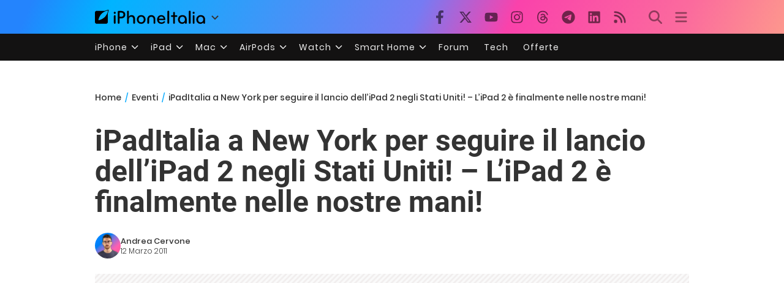

--- FILE ---
content_type: text/html; charset=UTF-8
request_url: https://www.iphoneitalia.com/217246/ipaditalia-in-usa-per-seguire-il-lancio-dellipad-2
body_size: 28418
content:

<!doctype html>
<html lang="it-IT">

<head>
    <meta charset="UTF-8">
    <meta name="viewport" content="width=device-width, initial-scale=1">
    <link rel="profile" href="https://gmpg.org/xfn/11">
    <link rel="apple-touch-icon" sizes="180x180" href="/favicon-apple-touch-icon.png">
    <link rel="icon" type="image/png" sizes="32x32" href="/favicon-32x32.png">
    <link rel="icon" type="image/png" sizes="16x16" href="/favicon-16x16.png">
    <link rel="manifest" href="/favicon-site.webmanifest">
    <link rel="mask-icon" href="/favicon-safari-pinned-tab.svg" color="#00B4FF">
    <link rel="shortcut icon" href="/favicon.ico">

    
<script
  src="https://browser.sentry-cdn.com/7.101.1/bundle.tracing.min.js"
  crossorigin="anonymous"
></script>

<script>
  Sentry.init({
    dsn: "https://7a46500310191e71061598b9983d97f7@o4510573385416704.ingest.de.sentry.io/4510573388496976",

    integrations: [
      new Sentry.BrowserTracing(),
    ],

    tracesSampleRate: 0.2,

    environment: "production",
  });
</script>

<!-- Pre -->
<link rel="preload" href="https://www.iphoneitalia.com/wp-content/themes/spinblog-common-theme/js/dist/theme-bundle.min.js?ver=20260110-0" as="script">
<link rel="preload" href="https://www.iphoneitalia.com/wp-content/themes/spinblog-common-theme/js/dist/config-iphoneita.min.js?ver=6.2.8" as="script">
<link rel="preconnect" href="https://cdn.clickiocdn.com" crossorigin>
<link rel="preconnect" href="https://up.clickiocdn.com" crossorigin>
<link rel="preconnect" href="https://s.clickiocdn.com" crossorigin><!-- End Pre -->

<meta name="msapplication-TileColor" content="#00B4FF">
<!-- <meta name="theme-color" content="#000"> -->
<meta name="facebook-domain-verification" content="fs8bxneuscsojz5jn9cczq1e66gqzh" />

            <meta name="is_review" content="0" />
        <meta name='robots' content='max-image-preview:large' />

	<!-- This site is optimized with the Yoast SEO Premium plugin v20.4 (Yoast SEO v20.4) - https://yoast.com/wordpress/plugins/seo/ -->
	<title>iPadItalia a New York per seguire il lancio dell&#039;iPad 2 negli Stati Uniti! - L&#039;iPad 2 è finalmente nelle nostre mani!</title>
	<link rel="canonical" href="https://www.iphoneitalia.com/217246/ipaditalia-in-usa-per-seguire-il-lancio-dellipad-2" />
	<meta property="og:locale" content="it_IT" />
	<meta property="og:type" content="article" />
	<meta property="og:title" content="iPadItalia a New York per seguire il lancio dell&#039;iPad 2 negli Stati Uniti! - L&#039;iPad 2 è finalmente nelle nostre mani!" />
	<meta property="og:description" content="Se per noi italiani l&rsquo;attesa non si &egrave; ancora conclusa, per i cittadini americani oggi &egrave; il day-out dell&rsquo;iPad 2. iPadItalia, grazie al nostro inviato Alessandro, &egrave; gi&agrave; in fila fuori dall&rsquo;Apple Store della Fifth Avenue a New York e seguir&agrave; per voi la diretta del lancio del nuovo iPad in USA. Tutte le informazioni [&hellip;]" />
	<meta property="og:url" content="https://www.iphoneitalia.com/217246/ipaditalia-in-usa-per-seguire-il-lancio-dellipad-2" />
	<meta property="og:site_name" content="iPhone Italia" />
	<meta property="article:publisher" content="https://www.facebook.com/iphoneitaliablog/" />
	<meta property="article:published_time" content="2011-03-11T23:19:35+00:00" />
	<meta property="article:modified_time" content="2011-03-11T23:40:06+00:00" />
	<meta property="og:image" content="https://static.ipaditalia.com/wp-content/uploads/2011/03/DayOut-iPad2-iPadItalia-414x310.jpg" />
	<meta name="author" content="Andrea Cervone" />
	<meta name="twitter:card" content="summary_large_image" />
	<meta name="twitter:creator" content="@iPhone_Italia" />
	<meta name="twitter:site" content="@iPhone_Italia" />
	<meta name="twitter:label1" content="Scritto da" />
	<meta name="twitter:data1" content="Andrea Cervone" />
	<meta name="twitter:label2" content="Tempo di lettura stimato" />
	<meta name="twitter:data2" content="1 minuto" />
	<script type="application/ld+json" class="yoast-schema-graph">{"@context":"https://schema.org","@graph":[{"@type":"Article","@id":"https://www.iphoneitalia.com/217246/ipaditalia-in-usa-per-seguire-il-lancio-dellipad-2#article","isPartOf":{"@id":"https://www.iphoneitalia.com/217246/ipaditalia-in-usa-per-seguire-il-lancio-dellipad-2"},"author":{"name":"Andrea Cervone","@id":"https://www.iphoneitalia.com/#/schema/person/f4724cea9b3a8fa381dec228d6abe1b4"},"headline":"iPadItalia a New York per seguire il lancio dell&#8217;iPad 2 negli Stati Uniti! &#8211; L&#8217;iPad 2 è finalmente nelle nostre mani!","datePublished":"2011-03-11T23:19:35+00:00","dateModified":"2011-03-11T23:40:06+00:00","mainEntityOfPage":{"@id":"https://www.iphoneitalia.com/217246/ipaditalia-in-usa-per-seguire-il-lancio-dellipad-2"},"wordCount":184,"commentCount":69,"publisher":{"@id":"https://www.iphoneitalia.com/#organization"},"image":{"@id":"https://www.iphoneitalia.com/217246/ipaditalia-in-usa-per-seguire-il-lancio-dellipad-2#primaryimage"},"thumbnailUrl":"https://static.ipaditalia.com/wp-content/uploads/2011/03/DayOut-iPad2-iPadItalia-414x310.jpg","keywords":["diretta","evento","iPad 2","ipaditalia","lancio","live","New York","usa"],"articleSection":["Eventi"],"inLanguage":"it-IT","potentialAction":[{"@type":"CommentAction","name":"Comment","target":["https://www.iphoneitalia.com/217246/ipaditalia-in-usa-per-seguire-il-lancio-dellipad-2#respond"]}],"copyrightYear":"2011","copyrightHolder":{"@id":"https://www.iphoneitalia.com/#organization"}},{"@type":"WebPage","@id":"https://www.iphoneitalia.com/217246/ipaditalia-in-usa-per-seguire-il-lancio-dellipad-2","url":"https://www.iphoneitalia.com/217246/ipaditalia-in-usa-per-seguire-il-lancio-dellipad-2","name":"iPadItalia a New York per seguire il lancio dell'iPad 2 negli Stati Uniti! - L'iPad 2 è finalmente nelle nostre mani!","isPartOf":{"@id":"https://www.iphoneitalia.com/#website"},"primaryImageOfPage":{"@id":"https://www.iphoneitalia.com/217246/ipaditalia-in-usa-per-seguire-il-lancio-dellipad-2#primaryimage"},"image":{"@id":"https://www.iphoneitalia.com/217246/ipaditalia-in-usa-per-seguire-il-lancio-dellipad-2#primaryimage"},"thumbnailUrl":"https://static.ipaditalia.com/wp-content/uploads/2011/03/DayOut-iPad2-iPadItalia-414x310.jpg","datePublished":"2011-03-11T23:19:35+00:00","dateModified":"2011-03-11T23:40:06+00:00","breadcrumb":{"@id":"https://www.iphoneitalia.com/217246/ipaditalia-in-usa-per-seguire-il-lancio-dellipad-2#breadcrumb"},"inLanguage":"it-IT","potentialAction":[{"@type":"ReadAction","target":["https://www.iphoneitalia.com/217246/ipaditalia-in-usa-per-seguire-il-lancio-dellipad-2"]}]},{"@type":"ImageObject","inLanguage":"it-IT","@id":"https://www.iphoneitalia.com/217246/ipaditalia-in-usa-per-seguire-il-lancio-dellipad-2#primaryimage","url":"https://static.ipaditalia.com/wp-content/uploads/2011/03/DayOut-iPad2-iPadItalia-414x310.jpg","contentUrl":"https://static.ipaditalia.com/wp-content/uploads/2011/03/DayOut-iPad2-iPadItalia-414x310.jpg"},{"@type":"BreadcrumbList","@id":"https://www.iphoneitalia.com/217246/ipaditalia-in-usa-per-seguire-il-lancio-dellipad-2#breadcrumb","itemListElement":[{"@type":"ListItem","position":1,"name":"Home","item":"https://www.iphoneitalia.com/"},{"@type":"ListItem","position":2,"name":"Eventi","item":"https://www.iphoneitalia.com/category/eventi"},{"@type":"ListItem","position":3,"name":"iPadItalia a New York per seguire il lancio dell&#8217;iPad 2 negli Stati Uniti! &#8211; L&#8217;iPad 2 è finalmente nelle nostre mani!"}]},{"@type":"WebSite","@id":"https://www.iphoneitalia.com/#website","url":"https://www.iphoneitalia.com/","name":"iPhone Italia","description":"Blog italiano su Apple iPhone 17, iPad e Mac","publisher":{"@id":"https://www.iphoneitalia.com/#organization"},"potentialAction":[{"@type":"SearchAction","target":{"@type":"EntryPoint","urlTemplate":"https://www.iphoneitalia.com/?s={search_term_string}"},"query-input":"required name=search_term_string"}],"inLanguage":"it-IT"},{"@type":"Organization","@id":"https://www.iphoneitalia.com/#organization","name":"Spinblog","url":"https://www.iphoneitalia.com/","logo":{"@type":"ImageObject","inLanguage":"it-IT","@id":"https://www.iphoneitalia.com/#/schema/logo/image/","url":"https://static.iphoneitalia.com/wp-content/uploads/2020/05/Round-Logo-2019.png","contentUrl":"https://static.iphoneitalia.com/wp-content/uploads/2020/05/Round-Logo-2019.png","width":512,"height":512,"caption":"Spinblog"},"image":{"@id":"https://www.iphoneitalia.com/#/schema/logo/image/"},"sameAs":["https://www.facebook.com/iphoneitaliablog/","https://twitter.com/iPhone_Italia","https://www.instagram.com/iphoneitaliaofficial/","https://www.youtube.com/user/iPhoneItalia"]},{"@type":"Person","@id":"https://www.iphoneitalia.com/#/schema/person/f4724cea9b3a8fa381dec228d6abe1b4","name":"Andrea Cervone","image":{"@type":"ImageObject","inLanguage":"it-IT","@id":"https://www.iphoneitalia.com/#/schema/person/image/","url":"https://secure.gravatar.com/avatar/0e307dca33aaa7df8d5db4f887b4f697?s=96&d=mm&r=x","contentUrl":"https://secure.gravatar.com/avatar/0e307dca33aaa7df8d5db4f887b4f697?s=96&d=mm&r=x","caption":"Andrea Cervone"},"description":"Andrea inizia il suo percorso in iPhoneItalia nel 2008, con la creazione di guide tecniche e approfondimenti sul jailbreak. Dal 2010 è il volto del canale YouTube di iPhoneItalia e pubblica costantemente video legati alle ultime notizie del settore oltre a recensioni, approfondimenti e guide. Nel 2019 ha partecipato in presenza alla WWDC di Apple in California, incontrando Tim Cook e Jonathan Ive.","sameAs":["https://twitter.com/AndreaCervone"],"url":"https://www.iphoneitalia.com/author/andrea-cervone"}]}</script>
	<!-- / Yoast SEO Premium plugin. -->


<link rel='dns-prefetch' href='//www.iphoneitalia.com' />
<link rel="alternate" type="application/rss+xml" title="iPhone Italia &raquo; Feed" href="https://www.iphoneitalia.com/feed" />
<link rel="alternate" type="application/rss+xml" title="iPhone Italia &raquo; Feed dei commenti" href="https://www.iphoneitalia.com/comments/feed" />
<link rel="alternate" type="application/rss+xml" title="iPhone Italia &raquo; iPadItalia a New York per seguire il lancio dell&#8217;iPad 2 negli Stati Uniti! &#8211; L&#8217;iPad 2 è finalmente nelle nostre mani! Feed dei commenti" href="https://www.iphoneitalia.com/217246/ipaditalia-in-usa-per-seguire-il-lancio-dellipad-2/feed" />
<link rel='stylesheet' id='spinblog-theme-style-css' href='https://www.iphoneitalia.com/wp-content/themes/spinblog-common-theme/style.css?ver=20260110-0'  media='all' />
<script  defer src='https://www.iphoneitalia.com/wp-includes/js/jquery/jquery.min.js?ver=3.6.4' id='jquery-core-js'></script>
<script  defer src='https://www.iphoneitalia.com/wp-includes/js/jquery/jquery-migrate.min.js?ver=3.4.0' id='jquery-migrate-js'></script>
<link rel="https://api.w.org/" href="https://www.iphoneitalia.com/wp-json/" /><link rel="alternate" type="application/json" href="https://www.iphoneitalia.com/wp-json/wp/v2/posts/217246" /><link rel="EditURI" type="application/rsd+xml" title="RSD" href="https://www.iphoneitalia.com/xmlrpc.php?rsd" />
<link rel="wlwmanifest" type="application/wlwmanifest+xml" href="https://www.iphoneitalia.com/wp-includes/wlwmanifest.xml" />
<meta name="generator" content="WordPress 6.2.8" />
<link rel='shortlink' href='https://www.iphoneitalia.com/?p=217246' />
<link rel="alternate" type="application/json+oembed" href="https://www.iphoneitalia.com/wp-json/oembed/1.0/embed?url=https%3A%2F%2Fwww.iphoneitalia.com%2F217246%2Fipaditalia-in-usa-per-seguire-il-lancio-dellipad-2" />
<link rel="alternate" type="text/xml+oembed" href="https://www.iphoneitalia.com/wp-json/oembed/1.0/embed?url=https%3A%2F%2Fwww.iphoneitalia.com%2F217246%2Fipaditalia-in-usa-per-seguire-il-lancio-dellipad-2&#038;format=xml" />
<style type="text/css">.aawp .aawp-tb__row--highlight{background-color:#256aaf;}.aawp .aawp-tb__row--highlight{color:#256aaf;}.aawp .aawp-tb__row--highlight a{color:#256aaf;}</style>    
<!-- CMP -->

<!-- TCF stub -->
<script type="text/javascript">
!function(){"use strict";var t,e,o=(t=function(t){function e(t){return(e="function"==typeof Symbol&&"symbol"==typeof Symbol.iterator?function(t){return typeof t}:function(t){return t&&"function"==typeof Symbol&&t.constructor===Symbol&&t!==Symbol.prototype?"symbol":typeof t})(t)}t.exports=function(){for(var t,o,n=[],r=window,a=r;a;){try{if(a.frames.__tcfapiLocator){t=a;break}}catch(t){}if(a===r.top)break;a=a.parent}t||(function t(){var e=r.document,o=!!r.frames.__tcfapiLocator;if(!o)if(e.body){var n=e.createElement("iframe");n.style.cssText="display:none",n.name="__tcfapiLocator",e.body.appendChild(n)}else setTimeout(t,5);return!o}(),r.__tcfapi=function(){for(var t=arguments.length,e=new Array(t),r=0;r<t;r++)e[r]=arguments[r];if(!e.length)return n;"setGdprApplies"===e[0]?e.length>3&&2===parseInt(e[1],10)&&"boolean"==typeof e[3]&&(o=e[3],"function"==typeof e[2]&&e[2]("set",!0)):"ping"===e[0]?"function"==typeof e[2]&&e[2]({gdprApplies:o,cmpLoaded:!1,cmpStatus:"stub"}):n.push(e)},r.addEventListener("message",(function(t){var o="string"==typeof t.data,n={};if(o)try{n=JSON.parse(t.data)}catch(t){}else n=t.data;var r="object"===e(n)&&null!==n?n.__tcfapiCall:null;r&&window.__tcfapi(r.command,r.version,(function(e,n){var a={__tcfapiReturn:{returnValue:e,success:n,callId:r.callId}};t&&t.source&&t.source.postMessage&&t.source.postMessage(o?JSON.stringify(a):a,"*")}),r.parameter)}),!1))}},t(e={exports:{}}),e.exports);o()}();
</script>

<!-- Default Consent Mode config -->
<script>
    //<![CDATA[
    window.dataLayer = window.dataLayer || [];
    function gtag(){dataLayer.push(arguments);}
    gtag('consent', 'default', {
        'ad_storage': 'denied',
        'analytics_storage': 'denied',
        'functionality_storage': 'denied',
        'personalization_storage': 'denied',
        'security_storage': 'denied',
        'ad_user_data': 'denied',
        'ad_personalization': 'denied',
        'wait_for_update': 1500
    });
    gtag('set', 'ads_data_redaction', false);
    gtag('set', 'url_passthrough', true);
    (function(){
        const s={adStorage:{storageName:"ad_storage",serialNumber:0},analyticsStorage:{storageName:"analytics_storage",serialNumber:1},functionalityStorage:{storageName:"functionality_storage",serialNumber:2},personalizationStorage:{storageName:"personalization_storage",serialNumber:3},securityStorage:{storageName:"security_storage",serialNumber:4},adUserData:{storageName:"ad_user_data",serialNumber:5},adPersonalization:{storageName:"ad_personalization",serialNumber:6}};let c=localStorage.getItem("__lxG__consent__v2");if(c){c=JSON.parse(c);if(c&&c.cls_val)c=c.cls_val;if(c)c=c.split("|");if(c&&c.length&&typeof c[14]!==undefined){c=c[14].split("").map(e=>e-0);if(c.length){let t={};Object.values(s).sort((e,t)=>e.serialNumber-t.serialNumber).forEach(e=>{t[e.storageName]=c[e.serialNumber]?"granted":"denied"});gtag("consent","update",t)}}}
        if(Math.random() < 0.05) {if (window.dataLayer && (window.dataLayer.some(e => e[0] === 'js' && e[1] instanceof Date) || window.dataLayer.some(e => e['event'] === 'gtm.js' && e['gtm.start'] == true ))) {document.head.appendChild(document.createElement('img')).src = "//clickiocdn.com/utr/gtag/?sid=205463";}}
    })();
    //]]>
</script>

<!-- Clickio Consent Main tag -->
<script async type="text/javascript" src="//clickiocmp.com/t/consent_205463.js"></script>
<!-- End CMP -->

<!-- Google Tag Manager -->
<script>(function(w,d,s,l,i){w[l]=w[l]||[];w[l].push({'gtm.start':
new Date().getTime(),event:'gtm.js'});var f=d.getElementsByTagName(s)[0],
j=d.createElement(s),dl=l!='dataLayer'?'&l='+l:'';j.async=true;j.src=
'https://www.googletagmanager.com/gtm.js?id='+i+dl;f.parentNode.insertBefore(j,f);
})(window,document,'script','dataLayer','GTM-M3J287D');</script>
<!-- End Google Tag Manager --></head>

<body class="post-template-default single single-post postid-217246 single-format-standard aawp-custom no-sidebar">

    
<script>
  (function(){
    const saved = document.cookie.match(/dark_mode=(true|false)/)?.[1];
    const prefersDark = window.matchMedia('(prefers-color-scheme: dark)').matches;
    const isDark = saved !== undefined ? saved === 'true' : prefersDark;
    document.body.classList.toggle('dark-mode', isDark);
  })();
</script>

<!-- Google Tag Manager (noscript) -->
<noscript><iframe src="https://www.googletagmanager.com/ns.html?id=GTM-M3J287D"
height="0" width="0" style="display:none;visibility:hidden"></iframe></noscript>
<!-- End Google Tag Manager (noscript) -->
    <div id="site">

        <header id="header" class="site-header headroom ">

            <nav class="navbar navbar-expand-sm">

                <div class="container">


                    <div id="logo" class="navbar-brand" style="display: flex; align-items: center;">
                        <a title="iPhoneItalia Homepage" href="https://www.iphoneitalia.com" alt="iPhoneItalia Homepage">
                                                            <svg class="logo-svg" xmlns="http://www.w3.org/2000/svg" viewBox="0 0 353 45">
                                <g>
                                    <path d="M212.637,16.932c-7.887,0-13.693,5.99-13.693,13.998c0,7.641,4.828,13.997,13.938,13.997c4.4,0,8.557-1.772,10.881-4.462
                                        c0.428-0.489,0.732-1.039,0.732-1.648c0-1.469-1.1-2.386-2.384-2.386c-0.733,0-1.405,0.429-1.894,0.917
                                        c-2.018,1.895-3.914,2.994-7.092,2.994c-5.072,0-7.947-3.177-8.253-7.396h18.276c1.652,0,2.201-0.977,2.201-1.955
                                        C225.35,23.167,220.338,16.932,212.637,16.932 M220.032,28.301h-15.037c0.55-3.79,3.423-6.785,7.642-6.785
                                        C216.793,21.516,219.543,24.634,220.032,28.301"/>
                                    <path d="M167.707,29.707v12.104c0,1.588,1.283,2.871,2.872,2.871c1.59,0,2.873-1.283,2.873-2.871V29.035
                                        c0-3.852,2.995-6.848,7.03-6.848c4.035,0,7.09,2.996,7.09,6.848v12.775c0,1.588,1.283,2.871,2.873,2.871s2.873-1.283,2.873-2.871
                                        V29.707c0-7.151-5.44-12.775-12.836-12.775C173.086,16.932,167.707,22.556,167.707,29.707"/>
                                    <path d="M162.082,30.93c0-7.703-5.502-13.999-13.998-13.999c-8.497,0-13.998,6.295-13.998,13.999
                                        c0,7.701,5.501,13.998,13.998,13.998C156.58,44.928,162.082,38.631,162.082,30.93 M156.336,30.93c0,4.951-2.873,9.107-8.252,9.107
                                        s-8.252-4.156-8.252-9.107s2.873-9.107,8.252-9.107S156.336,25.979,156.336,30.93"/>
                                    <path d="M128.46,41.811v-12.47c0-7.213-4.034-12.409-11.063-12.409c-4.036,0-7.091,1.834-8.802,5.135V5.929
                                        c0-2.017-1.284-2.934-2.874-2.934c-1.651,0-2.872,1.1-2.872,2.934v35.882c0,1.588,1.161,2.871,2.872,2.871
                                        c1.651,0,2.874-1.283,2.874-2.871V29.646c0-4.155,2.628-7.518,7.212-7.518c4.585,0,6.907,3.178,6.907,7.457v12.227
                                        c0,1.588,1.162,2.871,2.874,2.871C127.421,44.682,128.46,43.338,128.46,41.811"/>
                                    <path d="M78.942,41.688V27.507h4.328c9.291,0,13.875-4.89,13.875-11.92c0-7.029-4.584-12.103-13.875-12.103h-7.2
                                        c-1.835,0-2.996,1.222-2.996,2.995v35.208c0,1.65,1.222,2.994,2.996,2.994C77.782,44.682,78.942,43.338,78.942,41.688
                                    M84.432,8.863c4.522,0,6.846,3.118,6.846,6.724c0,3.607-2.324,6.541-6.846,6.541h-5.489V8.863H84.432z"/>
                                    <path d="M60.06,9.657c0,1.834,1.528,3.363,3.362,3.363c1.833,0,3.362-1.529,3.362-3.363c0-1.833-1.529-3.361-3.362-3.361
                                        C61.588,6.296,60.06,7.824,60.06,9.657 M66.295,41.811V20.049c0-1.589-1.223-2.873-2.873-2.873s-2.873,1.284-2.873,2.873v21.762
                                        c0,1.588,1.161,2.871,2.873,2.871C65.133,44.682,66.295,43.398,66.295,41.811"/>
                                    <path d="M352.712,30.93c0-8.253-5.197-13.999-13.998-13.999c-8.619,0-14.121,6.358-14.121,13.999
                                        c0,7.764,4.951,13.998,13.51,13.998c3.972,0,7.214-1.895,8.925-4.463v1.346c0,1.588,1.1,2.871,2.812,2.871
                                        c1.772,0,2.873-1.283,2.873-2.871V30.93z M346.965,30.93c0,4.768-3.239,9.107-8.312,9.107c-5.44,0-8.313-3.852-8.313-9.107
                                        c0-5.014,3.424-9.107,8.313-9.107S346.965,25.305,346.965,30.93"/>
                                    <path d="M318.861,41.811V20.049c0-1.589-1.221-2.873-2.873-2.873c-1.65,0-2.873,1.284-2.873,2.873v21.762
                                        c0,1.588,1.16,2.871,2.873,2.871C317.7,44.682,318.861,43.398,318.861,41.811 M312.627,9.657c0,1.834,1.527,3.363,3.361,3.363
                                        c1.832,0,3.363-1.529,3.363-3.363c0-1.833-1.531-3.361-3.363-3.361C314.154,6.296,312.627,7.824,312.627,9.657"/>
                                    <path d="M306.38,41.586V5.889c0-1.773-1.161-2.995-2.873-2.995c-1.833,0-2.994,1.345-2.994,2.995v35.697
                                        c0,1.65,1.222,2.996,2.994,2.996C305.219,44.582,306.38,43.236,306.38,41.586"/>
                                    <path d="M294.004,30.93c0-8.253-5.195-13.999-13.998-13.999c-8.618,0-14.12,6.358-14.12,13.999c0,7.764,4.951,13.998,13.51,13.998
                                        c3.972,0,7.212-1.895,8.925-4.463v1.346c0,1.588,1.1,2.871,2.812,2.871c1.772,0,2.872-1.283,2.872-2.871V30.93z M288.258,30.93
                                        c0,4.768-3.239,9.107-8.312,9.107c-5.44,0-8.313-3.852-8.313-9.107c0-5.014,3.424-9.107,8.313-9.107S288.258,25.305,288.258,30.93"
                                        />
                                    <path d="M256.165,41.811V22.433h5.256c1.347,0,2.386-1.039,2.386-2.384c0-1.345-1.039-2.384-2.386-2.384h-5.256V9.657
                                        c0-1.589-1.161-2.872-2.873-2.872c-1.711,0-2.873,1.283-2.873,2.872v8.008h-4.646c-1.344,0-2.383,1.039-2.383,2.384
                                        c0,1.345,1.039,2.384,2.383,2.384h4.646v19.378c0,1.588,1.162,2.871,2.873,2.871C255.004,44.682,256.165,43.398,256.165,41.811"/>
                                    <path d="M237.84,41.586V5.889c0-1.773-1.161-2.995-2.873-2.995c-1.834,0-2.994,1.345-2.994,2.995v35.697
                                        c0,1.65,1.223,2.996,2.994,2.996C236.679,44.582,237.84,43.236,237.84,41.586"/>
                                    <path style="fill-rule:evenodd;clip-rule:evenodd;" d="M43.945,0.009c-1.606-0.115-6.496,0.809-12.004,3.313H5.351
                                        C2.396,3.322,0,5.718,0,8.673v30.559c0,2.955,2.396,5.349,5.351,5.349h30.558c2.955,0,5.35-2.394,5.35-5.349V11.06
                                        C43.345,5.931,44.076,1.515,43.945,0.009z M31.753,22.869c-7.735,7.683-18.304,10.564-20.631,10.513
                                        c-0.091-2.326,2.614-12.942,10.167-20.803c7.733-7.682,18.304-10.564,20.63-10.511C42.011,4.393,39.305,15.01,31.753,22.869z"/>
                                </svg>
                                                    </a>
                        <div class="logo-caret-wrap">
                            <button id="header-menu-toggle" aria-label="Apri menu">
                                <svg width="20" height="20" viewBox="0 0 20 20"><polyline points="5,8 10,13 15,8" fill="none" stroke="#333" stroke-width="2"/></svg>
                            </button>
                            <div id="header-dropdown-menu">
                                <ul class="menu">
                                    <li class="menu-item home">
                                        <a href="https://www.iphoneitalia.com" class="menu-link" title="iPhoneItalia Home">
                                            <svg class="icon sprite home" width="16" height="16"><use href="#home"></use></svg>
                                            Home
                                        </a>
                                    </li>
                                    <li class="menu-item ipad">
                                        <a href="https://ipad.iphoneitalia.com/" class="menu-link" title="Sezione iPad">
                                            <svg class="icon sprite ipad" width="16" height="16"><use href="#ipad"></use></svg>
                                            iPad
                                        </a>
                                    </li>
                                    <li class="menu-item mac">
                                        <a href="https://mac.iphoneitalia.com/" class="menu-link" title="Sezione Mac">
                                            <svg class="icon sprite mac" width="16" height="16"><use href="#mac"></use></svg>
                                            Mac
                                        </a>
                                    </li>
                                    <li class="menu-item forum">
                                        <a href="https://forum.iphoneitalia.com/" class="menu-link" title="iPhoneItalia Forum" target="_blank" rel="noopener noreferrer">
                                            <svg class="icon sprite forum" width="16" height="16"><use href="#forum"></use></svg>
                                            Forum
                                        </a>
                                    </li>
                                </ul>
                            </div>
                        </div>
                    </div><!-- .logo -->

                    
                                        <div id="social-navigation" class="d-none d-lg-block">
                        <ul>
                            <li class="nav-item"><a href="https://www.facebook.com/iphoneitaliablog/" 
                        target="_blank" 
                        title="Facebook" 
                        class="nav-link">
                        <svg class="icon sprite facebook">
                            <use href="#facebook"></use>
                        </svg>
                        </a></li><li class="nav-item"><a href="https://twitter.com/iphone_italia" 
                        target="_blank" 
                        title="Twitter" 
                        class="nav-link">
                        <svg class="icon sprite twitter">
                            <use href="#twitter"></use>
                        </svg>
                        </a></li><li class="nav-item"><a href="https://www.youtube.com/user/iPhoneItalia" 
                        target="_blank" 
                        title="Youtube" 
                        class="nav-link">
                        <svg class="icon sprite youtube">
                            <use href="#youtube"></use>
                        </svg>
                        </a></li><li class="nav-item"><a href="https://www.instagram.com/iphoneitaliaofficial/" 
                        target="_blank" 
                        title="Instagram" 
                        class="nav-link">
                        <svg class="icon sprite instagram">
                            <use href="#instagram"></use>
                        </svg>
                        </a></li><li class="nav-item"><a href="https://www.threads.com/@iphoneitaliaofficial" 
                        target="_blank" 
                        title="Threads" 
                        class="nav-link">
                        <svg class="icon sprite threads">
                            <use href="#threads"></use>
                        </svg>
                        </a></li><li class="nav-item"><a href="https://t.me/iPhoneItaliaTelegram" 
                        target="_blank" 
                        title="Telegram" 
                        class="nav-link">
                        <svg class="icon sprite telegram">
                            <use href="#telegram"></use>
                        </svg>
                        </a></li><li class="nav-item"><a href="https://www.linkedin.com/company/iphoneitalia/" 
                        target="_blank" 
                        title="LinkedIn" 
                        class="nav-link">
                        <svg class="icon sprite linkedin">
                            <use href="#linkedin"></use>
                        </svg>
                        </a></li><li class="nav-item"><a href="https://www.iphoneitalia.com/feed" 
                        target="_blank" 
                        title="RSS" 
                        class="nav-link">
                        <svg class="icon sprite rss">
                            <use href="#rss"></use>
                        </svg>
                        </a></li>                        </ul>
                    </div><!-- #social-navigation desktop -->
                    
                    <div id="tools-navigation" class="ml-sm-0 ml-md-3">
                        <ul>
                            <li class="nav-item float-right float-sm-none">
                                <a href="#" class="nav-link icon search" title="Cerca">
                                    <svg class="icon sprite lens">
                                        <use href="#lens"></use>
                                    </svg>
                                </a>
                            </li>
                            <li class="nav-item float-left float-sm-none mr-0">
                                <a href="#" class="nav-link icon menu" title="Menu">
                                    <svg class="icon sprite menu">
                                        <use href="#menu"></use>
                                    </svg>
                                </a>
                            </li>
                        </ul>
                    </div><!-- #tools-navigation -->

                </div><!-- .container -->

            </nav><!-- .navbar -->

            <div class="secondary-menu-wrap">
                <div id="secondary-menu" class="container"><ul id="menu-menu-orizzontale-top" class="menu"><li id="menu-item-798062" class="menu-item menu-item-type-custom menu-item-object-custom menu-item-has-children menu-item-798062"><a href="#iPhone" class="nav-link">iPhone</a>
<ul class="sub-menu">
	<li id="menu-item-841283" class="menu-item menu-item-type-custom menu-item-object-custom menu-item-841283"><a href="https://www.iphoneitalia.com/841112/iphone-air-e-ora-ufficiale-apple-presenta-il-modello-piu-sottile" class="nav-link">iPhone Air</a></li>
	<li id="menu-item-798064" class="menu-item menu-item-type-custom menu-item-object-custom menu-item-798064"><a title="iPhone 13" href="https://www.iphoneitalia.com/841145/ecco-liphone-17-caratteristiche-prezzi-e-novita-finalmente-promotion" class="nav-link">iPhone 17</a></li>
	<li id="menu-item-798063" class="menu-item menu-item-type-custom menu-item-object-custom menu-item-798063"><a title="iPhone 14" href="https://www.iphoneitalia.com/841122/apple-presenta-iphone-17-pro-e-iphone-17-pro-max-caratteristiche-prezzi-e-tutte-le-novita" class="nav-link">iPhone 17 Pro</a></li>
	<li id="menu-item-798067" class="menu-item menu-item-type-custom menu-item-object-custom menu-item-798067"><a title="iPhone SE" href="https://www.iphoneitalia.com/834575/apple-svela-liphone-16e-caratteristiche-novita-e-prezzi" class="nav-link">iPhone 16e</a></li>
	<li id="menu-item-829740" class="menu-item menu-item-type-post_type menu-item-object-post menu-item-829740"><a href="https://www.iphoneitalia.com/829556/apple-presenta-iphone-16-camera-control-tasto-azione-chip-a18-e-apple-intelligence" class="nav-link">iPhone 16</a></li>
	<li id="menu-item-829744" class="menu-item menu-item-type-post_type menu-item-object-post menu-item-829744"><a href="https://www.iphoneitalia.com/829603/apple-svela-iphone-16-pro-e-iphone-16-pro-max" class="nav-link">iPhone 16 Pro</a></li>
	<li id="menu-item-812588" class="menu-item menu-item-type-custom menu-item-object-custom menu-item-812588"><a title="iPhone 15" href="https://www.iphoneitalia.com/iphone-15" class="nav-link">iPhone 15</a></li>
	<li id="menu-item-800872" class="menu-item menu-item-type-custom menu-item-object-custom menu-item-800872"><a title="iPhone Ricondizionati" href="https://www.iphoneitalia.com/miglior-sito-iphone-ricondizionati" class="nav-link">iPhone Ricondizionati</a></li>
	<li id="menu-item-830809" class="menu-item menu-item-type-post_type menu-item-object-page menu-item-830809"><a href="https://www.iphoneitalia.com/migliori-cover-iphone" class="nav-link">Migliori cover</a></li>
	<li id="menu-item-812872" class="menu-item menu-item-type-custom menu-item-object-custom menu-item-812872"><a title="Cuffie e Auricolari" href="https://iphoneitalia.com/migliori-cuffie-auricolari-bluetooth-per-iphone" class="nav-link">Cuffie e Auricolari</a></li>
	<li id="menu-item-802718" class="menu-item menu-item-type-custom menu-item-object-custom menu-item-802718"><a title="AirTag" href="https://www.iphoneitalia.com/airtag" class="nav-link">AirTag</a></li>
	<li id="menu-item-798072" class="menu-item menu-item-type-custom menu-item-object-custom menu-item-798072"><a title="iOS 15" href="https://www.iphoneitalia.com/829942/apple-rilascia-ufficialmente-ios-18-ecco-le-novita" class="nav-link">iOS 18</a></li>
	<li id="menu-item-809981" class="menu-item menu-item-type-custom menu-item-object-custom menu-item-809981"><a title="iOS 17" href="https://www.iphoneitalia.com/ios-17" class="nav-link">iOS 17</a></li>
	<li id="menu-item-798071" class="menu-item menu-item-type-custom menu-item-object-custom menu-item-798071"><a title="iOS 16" href="https://www.iphoneitalia.com/ios-16" class="nav-link">iOS 16</a></li>
</ul>
</li>
<li id="menu-item-798078" class="menu-item menu-item-type-custom menu-item-object-custom menu-item-has-children menu-item-798078"><a title="iPad" href="#iPad" class="nav-link">iPad</a>
<ul class="sub-menu">
	<li id="menu-item-800057" class="menu-item menu-item-type-custom menu-item-object-custom menu-item-800057"><a title="iPad Air" href="https://ipad.iphoneitalia.com/208848/apple-presenta-ipad-air-m3-e-la-nuova-magic-keyboard" class="nav-link">iPad Air</a></li>
	<li id="menu-item-800058" class="menu-item menu-item-type-custom menu-item-object-custom menu-item-800058"><a title="iPad 10" href="https://ipad.iphoneitalia.com/208855/ecco-il-nuovo-ipad-11-il-tablet-entry-level-di-apple" class="nav-link">iPad 11</a></li>
	<li id="menu-item-800059" class="menu-item menu-item-type-custom menu-item-object-custom menu-item-800059"><a title="iPad Mini" href="https://ipad.iphoneitalia.com/ipad-mini" class="nav-link">iPad Mini</a></li>
	<li id="menu-item-798079" class="menu-item menu-item-type-custom menu-item-object-custom menu-item-798079"><a title="iPad Pro" href="https://www.iphoneitalia.com/ipad-pro-2022" class="nav-link">iPad Pro</a></li>
	<li id="menu-item-800068" class="menu-item menu-item-type-custom menu-item-object-custom menu-item-800068"><a title="iPadOS 16" href="https://ipad.iphoneitalia.com/208681/ecco-ipados-18-ora-disponibile-ufficialmente" class="nav-link">iPadOS 18</a></li>
	<li id="menu-item-810305" class="menu-item menu-item-type-custom menu-item-object-custom menu-item-810305"><a title="iPadOS 17" href="https://ipad.iphoneitalia.com/ipados-17" class="nav-link">iPadOS 17</a></li>
	<li id="menu-item-803835" class="menu-item menu-item-type-custom menu-item-object-custom menu-item-803835"><a title="Apple Pencil" href="https://ipad.iphoneitalia.com/apple-pencil" class="nav-link">Apple Pencil</a></li>
</ul>
</li>
<li id="menu-item-798086" class="menu-item menu-item-type-custom menu-item-object-custom menu-item-has-children menu-item-798086"><a title="Mac" href="#Mac" class="nav-link">Mac</a>
<ul class="sub-menu">
	<li id="menu-item-800060" class="menu-item menu-item-type-custom menu-item-object-custom menu-item-800060"><a title="MacBook Air" href="https://mac.iphoneitalia.com/123806/apple-annuncia-il-nuovo-macbook-air-m4" class="nav-link">MacBook Air</a></li>
	<li id="menu-item-800061" class="menu-item menu-item-type-custom menu-item-object-custom menu-item-800061"><a title="MacBook Pro" href="https://mac.iphoneitalia.com/123393/apple-presenta-i-nuovi-macbook-pro-con-chip-m4-m4-pro-ed-m4-max" class="nav-link">MacBook Pro</a></li>
	<li id="menu-item-800062" class="menu-item menu-item-type-custom menu-item-object-custom menu-item-800062"><a title="iMac" href="https://mac.iphoneitalia.com/123308/apple-presenta-il-nuovo-imac-con-processore-m4" class="nav-link">iMac</a></li>
	<li id="menu-item-800064" class="menu-item menu-item-type-custom menu-item-object-custom menu-item-800064"><a title="Mac mini" href="https://mac.iphoneitalia.com/123338/apple-presenta-il-nuovo-mac-mini-m4-ecco-tutte-le-novita" class="nav-link">Mac mini</a></li>
	<li id="menu-item-800063" class="menu-item menu-item-type-custom menu-item-object-custom menu-item-800063"><a title="Mac Studio" href="https://mac.iphoneitalia.com/123802/apple-presenta-il-nuovo-mac-studio-a-scelta-tra-m4-max-o-m3-ultra" class="nav-link">Mac Studio</a></li>
	<li id="menu-item-809959" class="menu-item menu-item-type-custom menu-item-object-custom menu-item-809959"><a title="Mac Pro" href="https://mac.iphoneitalia.com/mac-pro" class="nav-link">Mac Pro</a></li>
	<li id="menu-item-800067" class="menu-item menu-item-type-custom menu-item-object-custom menu-item-800067"><a title="macOS Ventura" href="https://mac.iphoneitalia.com/123119/apple-rilascia-macos-sequoia" class="nav-link">macOS Sequoia</a></li>
	<li id="menu-item-810306" class="menu-item menu-item-type-custom menu-item-object-custom menu-item-810306"><a title="macOS Sonoma" href="https://mac.iphoneitalia.com/macos-sonoma" class="nav-link">macOS Sonoma</a></li>
	<li id="menu-item-802719" class="menu-item menu-item-type-custom menu-item-object-custom menu-item-802719"><a title="Studio Display" href="https://mac.iphoneitalia.com/studio-display" class="nav-link">Studio Display</a></li>
	<li id="menu-item-802720" class="menu-item menu-item-type-custom menu-item-object-custom menu-item-802720"><a title="Pro Display XDR" href="https://mac.iphoneitalia.com/pro-display-xdr" class="nav-link">Pro Display XDR</a></li>
</ul>
</li>
<li id="menu-item-800069" class="menu-item menu-item-type-custom menu-item-object-custom menu-item-has-children menu-item-800069"><a title="AirPods" href="#AirPods" class="nav-link">AirPods</a>
<ul class="sub-menu">
	<li id="menu-item-800070" class="menu-item menu-item-type-custom menu-item-object-custom menu-item-800070"><a title="AirPods" href="https://www.iphoneitalia.com/829566/apple-svela-gli-airpods-4-ecco-tutte-le-novita" class="nav-link">AirPods</a></li>
	<li id="menu-item-800072" class="menu-item menu-item-type-custom menu-item-object-custom menu-item-800072"><a title="AirPods Pro" href="https://www.iphoneitalia.com/841123/apple-presenta-le-airpods-pro-3" class="nav-link">AirPods Pro</a></li>
	<li id="menu-item-800071" class="menu-item menu-item-type-custom menu-item-object-custom menu-item-800071"><a title="AirPods Max" href="https://www.iphoneitalia.com/airpods-max" class="nav-link">AirPods Max</a></li>
</ul>
</li>
<li id="menu-item-798080" class="menu-item menu-item-type-custom menu-item-object-custom menu-item-has-children menu-item-798080"><a title="Watch" href="#Watch" class="nav-link">Watch</a>
<ul class="sub-menu">
	<li id="menu-item-798081" class="menu-item menu-item-type-custom menu-item-object-custom menu-item-798081"><a title="Apple Watch Ultra" href="https://www.iphoneitalia.com/841124/apple-presenta-i-nuovi-apple-watch-series-11-apple-watch-se-3-ed-apple-watch-ultra-3" class="nav-link">Apple Watch Ultra 3</a></li>
	<li id="menu-item-798082" class="menu-item menu-item-type-custom menu-item-object-custom menu-item-798082"><a title="Apple Watch Series 8" href="https://www.iphoneitalia.com/841124/apple-presenta-i-nuovi-apple-watch-series-11-apple-watch-se-3-ed-apple-watch-ultra-3" class="nav-link">Apple Watch Series 11</a></li>
	<li id="menu-item-800056" class="menu-item menu-item-type-custom menu-item-object-custom menu-item-800056"><a title="Apple Watch SE" href="https://www.iphoneitalia.com/841124/apple-presenta-i-nuovi-apple-watch-series-11-apple-watch-se-3-ed-apple-watch-ultra-3" class="nav-link">Apple Watch SE 3</a></li>
	<li id="menu-item-829741" class="menu-item menu-item-type-post_type menu-item-object-post menu-item-829741"><a href="https://www.iphoneitalia.com/829537/apple-presenta-apple-watch-series-10" class="nav-link">Apple Watch Series 10</a></li>
	<li id="menu-item-813656" class="menu-item menu-item-type-custom menu-item-object-custom menu-item-813656"><a title="Apple Watch Series 9" href="https://www.iphoneitalia.com/apple-watch-series-9" class="nav-link">Apple Watch Series 9</a></li>
	<li id="menu-item-830811" class="menu-item menu-item-type-custom menu-item-object-custom menu-item-830811"><a href="https://www.iphoneitalia.com/migliori-cinturini-apple-watch" class="nav-link">Migliori cinturini</a></li>
	<li id="menu-item-800065" class="menu-item menu-item-type-custom menu-item-object-custom menu-item-800065"><a title="watchOS 9" href="https://www.iphoneitalia.com/829964/apple-rilascia-ufficialmente-watchos-11-ecco-le-novita" class="nav-link">watchOS 11</a></li>
	<li id="menu-item-800066" class="menu-item menu-item-type-custom menu-item-object-custom menu-item-800066"><a title="watchOS 10" href="https://www.iphoneitalia.com/watchos-10" class="nav-link">watchOS 10</a></li>
</ul>
</li>
<li id="menu-item-803079" class="menu-item menu-item-type-custom menu-item-object-custom menu-item-has-children menu-item-803079"><a title="Smart Home" href="#SmartHome" class="nav-link">Smart Home</a>
<ul class="sub-menu">
	<li id="menu-item-803080" class="menu-item menu-item-type-custom menu-item-object-custom menu-item-803080"><a title="Apple TV 4K" href="https://www.iphoneitalia.com/apple-tv-4k" class="nav-link">Apple TV 4K</a></li>
	<li id="menu-item-803083" class="menu-item menu-item-type-custom menu-item-object-custom menu-item-803083"><a title="tvOS 16" href="https://www.iphoneitalia.com/829985/apple-rilascia-ufficialmente-tvos-18-ecco-le-novita" class="nav-link">tvOS 18</a></li>
	<li id="menu-item-803198" class="menu-item menu-item-type-custom menu-item-object-custom menu-item-803198"><a title="HomePod" href="https://www.iphoneitalia.com/homepod" class="nav-link">HomePod</a></li>
	<li id="menu-item-803082" class="menu-item menu-item-type-custom menu-item-object-custom menu-item-803082"><a title="HomePod mini" href="https://www.iphoneitalia.com/homepod-mini" class="nav-link">HomePod mini</a></li>
	<li id="menu-item-803081" class="menu-item menu-item-type-custom menu-item-object-custom menu-item-803081"><a title="Accessori Smart Home" href="https://www.iphoneitalia.com/accessori-smart-home" class="nav-link">Accessori Smart Home</a></li>
</ul>
</li>
<li id="menu-item-798074" class="menu-item menu-item-type-custom menu-item-object-custom menu-item-798074"><a title="Forum" target="_blank" rel="noopener" href="https://forum.iphoneitalia.com" class="nav-link">Forum</a></li>
<li id="menu-item-798077" class="menu-item menu-item-type-custom menu-item-object-custom menu-item-798077"><a title="Tech" href="https://www.iphoneitalia.com/category/tecnologia" class="nav-link">Tech</a></li>
<li id="menu-item-798076" class="menu-item menu-item-type-custom menu-item-object-custom menu-item-798076"><a title="Offerte" href="https://www.iphoneitalia.com/category/offerte" class="nav-link">Offerte</a></li>
</ul></div>            </div><!-- #secondary-menu-wrap -->

        </header><!-- #header -->

        
        <div id="main" class="site-main">

            
            <div class="container">

            

    <div id="single" class="main-content full-width" data-loadmore-page="1" data-loadmore-singlepost="true"
         data-loadmore-tmpl="content-single" data-loadmore-limit="1">
        
<article id="post-217246" class="active post-217246 post type-post status-publish format-standard hentry category-eventi tag-diretta tag-evento tag-ipad-2 tag-ipaditalia tag-lancio tag-live tag-new-york tag-usa"         data-post-url="https://www.iphoneitalia.com/217246/ipaditalia-in-usa-per-seguire-il-lancio-dellipad-2">

    	
    <header class="entry-header">

        <nav id="breadcrumbs"><a href="https://www.iphoneitalia.com">Home</a> <span class="slashbar">/</span> <a href="https://www.iphoneitalia.com/category/eventi">Eventi</a> <span class="slashbar">/</span> <span>iPadItalia a New York per seguire il lancio dell’iPad 2 negli Stati Uniti! – L’iPad 2 è finalmente nelle nostre mani!</span></nav>
        <h1 class="entry-title">iPadItalia a New York per seguire il lancio dell’iPad 2 negli Stati Uniti! – L’iPad 2 è finalmente nelle nostre mani!</h1>

        
        <div class="entry-meta">
            <div class="author-block"><a href="https://www.iphoneitalia.com/author/andrea-cervone" 
                          class="avatar" style="background-image: url('https://secure.gravatar.com/avatar/0e307dca33aaa7df8d5db4f887b4f697?s=96&d=mm&r=x')" 
                          title="Andrea Cervone"></a><div class="author-text"><span class="author">
                  <a href="https://www.iphoneitalia.com/author/andrea-cervone"
                  class="url fn n"
                  title="Andrea Cervone"
                  rel="author">Andrea Cervone</a></span><span class="posted-on"><time datetime="2011-03-12T00:19:35+01:00">12 Marzo 2011</time></span></div><!-- .author-text --></div><!-- .author-block -->                    </div><!-- .entry-meta -->

	</header><!-- .entry-header -->

  

<div id="addendoContainer_9001_970x250" class="text-center mb-5 adbox ad_970x250 ad_bg"></div>
  
	<div class="entry-content">

        <div class="inner-container">
            <p>Se per noi italiani l&rsquo;attesa non si &egrave; ancora conclusa, per i cittadini americani oggi &egrave; il day-out dell&rsquo;iPad 2. <a href="https://www.ipaditalia.com/" target="_blank">iPadItalia</a>, grazie al nostro inviato Alessandro, &egrave; gi&agrave; in fila fuori dall&rsquo;<a href="http://www.apple.com/retail/fifthavenue/" target="_blank">Apple Store della Fifth Avenue</a> a New York e seguir&agrave; per voi la diretta del lancio del nuovo iPad in USA.</p><p><img fetchpriority="high" decoding="async" title="DayOut iPad2-iPadItalia" src="https://static.ipaditalia.com/wp-content/uploads/2011/03/DayOut-iPad2-iPadItalia-414x310.jpg" alt="" width="414" height="310"><div id="addendoContainer_Video" class="text-center mt-4 mb-4 ad-space"></div>
<div id="addendoContainer_9022_1_MultiSize" class="text-center mt-4 mb-4 adbox ad_horizontal_article ad-space ad_bg"></div></p><p><!--more--></p><p>Tutte le informazioni saranno riportate esclusivamente in <strong><a href="https://www.ipaditalia.com/39173-39173.html" target="_blank">questo articolo</a></strong> su iPadItalia. Pertanto invitiamo gli utenti interessati a seguire in tempo reale l&rsquo;evento a collegarsi sul nostro blog dedicato all&rsquo;iPad. Nelle prossime ore, quando finalmente si apriranno le porte dell&rsquo;Apple Store, potremo entrare ed acquistare il nostro iPad 2 del quale vi proporremo un video di unboxing e una recensione completa direttamente dagli USA.</p><p><strong>Finalmente abbiamo potuto toccare con mano il nuovo iPad 2 realizzando le prime foto e video del prodotto.</strong></p><p>Cosa aspettate? Sintonizzatevi gi&agrave; da ora su <a href="https://www.ipaditalia.com/" target="_blank">iPadItalia</a>!</p>

<p>Altri articoli che potrebbero interessarvi:<div id="addendoContainer_9022_2_MultiSize" class="text-center mt-4 mb-4 adbox ad_horizontal_article ad-space ad_bg"></div></p><ul>
<li><a href="https://www.ipaditalia.com/ipad-2-lunboxing-completo-del-modello-bianco-39397.html">iPad 2: l&rsquo;unboxing completo del modello bianco!</a></li>
<li><a href="https://www.ipaditalia.com/lipad-2-e-gia-stato-montato-da-ifixit-ecco-le-prime-immagini-del-nuovo-ipad-visto-dallinterno-39394.html">L&rsquo;iPad 2 &egrave; gi&agrave; stato montato da iFixit: ecco le prime immagini del nuovo iPad disassemblato e lo streaming video!</a></li>
</ul>

            
            <div id="article-widget-area"><a class="artcta amazon" title="Offerte Amazon di oggi" href="https://www.iphoneitalia.com/836164/migliori-offerte-del-giorno"  rel="noopener"><span class="text">Offerte Amazon di oggi</span><svg class="icon sprite amazon"><use href="#amazon"></use></svg></a></div>
                    </div><!-- .inner-container -->

                    <div class="social-sharing vertical d-none d-md-block">
                <div class="socialshare_links width_columns_1">
                <ul class="socialshare_links_list">
                <li class="socialshare_item">
                    <a href="https://www.facebook.com/sharer/sharer.php?u=https%3A%2F%2Fwww.iphoneitalia.com%2F217246%2Fipaditalia-in-usa-per-seguire-il-lancio-dellipad-2" title="Condividi articolo su Facebook" target="_blank" rel="nofollow" class="sociallink">
                    <svg class="icon sprite facebook"><use href="#facebook"></use></svg>
                    <span class="social_label">Facebook</span>
                    </a>
                </li>
                <li class="socialshare_item">
                    <a href="https://twitter.com/intent/tweet?text=iPadItalia%20a%20New%20York%20per%20seguire%20il%20lancio%20dell%26%238217%3BiPad%202%20negli%20Stati%20Uniti%21%20%26%238211%3B%20L%26%238217%3BiPad%202%20%C3%A8%20finalmente%20nelle%20nostre%20mani%21&url=https%3A%2F%2Fwww.iphoneitalia.com%2F217246%2Fipaditalia-in-usa-per-seguire-il-lancio-dellipad-2" title="Condividi articolo su X (Twitter)" target="_blank" rel="nofollow" class="sociallink">
                    <svg class="icon sprite twitter"><use href="#twitter"></use></svg>
                    <span class="social_label">X (Twitter)</span>
                    </a>
                </li>
                <li class="socialshare_item">
                    <a href="https://www.linkedin.com/shareArticle?mini=true&url=https%3A%2F%2Fwww.iphoneitalia.com%2F217246%2Fipaditalia-in-usa-per-seguire-il-lancio-dellipad-2" title="Condividi articolo su Linkedin"  target="_blank" rel="nofollow" class="sociallink">
                    <svg class="icon sprite linkedin"><use href="#linkedin"></use></svg>
                    <span class="social_label">Linkedin</span>
                    </a>
                </li>
                <li class="socialshare_item">
                    <a href="https://t.me/share/url?url=https%3A%2F%2Fwww.iphoneitalia.com%2F217246%2Fipaditalia-in-usa-per-seguire-il-lancio-dellipad-2&title=iPadItalia%20a%20New%20York%20per%20seguire%20il%20lancio%20dell%26%238217%3BiPad%202%20negli%20Stati%20Uniti%21%20%26%238211%3B%20L%26%238217%3BiPad%202%20%C3%A8%20finalmente%20nelle%20nostre%20mani%21" title="Condividi articolo su Telegram" target="_blank" rel="nofollow" class="sociallink">
                    <svg class="icon sprite telegram"><use href="#telegram"></use></svg>
                    <span class="social_label">Telegram</span>
                    </a>
                </li>
                <li class="socialshare_item">
                    <a href="https://wa.me/?text=iPadItalia%20a%20New%20York%20per%20seguire%20il%20lancio%20dell%26%238217%3BiPad%202%20negli%20Stati%20Uniti%21%20%26%238211%3B%20L%26%238217%3BiPad%202%20%C3%A8%20finalmente%20nelle%20nostre%20mani%21%20https%3A%2F%2Fwww.iphoneitalia.com%2F217246%2Fipaditalia-in-usa-per-seguire-il-lancio-dellipad-2" title="Condividi articolo su WhatsApp" target="_blank" rel="nofollow" class="sociallink">
                    <svg class="icon sprite whatsapp"><use href="#whatsapp"></use></svg>
                    <span class="social_label">WhatsApp</span>
                    </a>
                </li>
                </ul>
            </div><button class="clipboard" data-clipboard-url="https://www.iphoneitalia.com/217246/ipaditalia-in-usa-per-seguire-il-lancio-dellipad-2" title="Copia URL articolo">
            <svg class="icon sprite copy"><use href="#copy"></use></svg>
            <span class="tooltip-copy-url" data-tooltip="Copiato" data-flow="down"></span>
            </button>            </div><!-- .social-sharing .vertical -->
        
        
	</div><!-- .entry-content -->

	<footer class="entry-footer">

        <div class="inner-container">
            
            <div id="disqus_trigger"
                data-url="https://www.iphoneitalia.com/217246/ipaditalia-in-usa-per-seguire-il-lancio-dellipad-2"
                data-id="217246"
                data-title="iPadItalia a New York per seguire il lancio dell&#8217;iPad 2 negli Stati Uniti! &#8211; L&#8217;iPad 2 è finalmente nelle nostre mani!"
                data-shortname="iphoneitalia-com">
            </div>

                

                                
        </div><!-- .inner-container -->

        
        
            <div class="grid-offers-widget widget_block">
    <div class="live-offers-widget default" >
        
    <div class="offers-header vw-header">
        <span class="offers-title">Ultime offerte del giorno</span>
        <a href="https://www.iphoneitalia.com/836164/migliori-offerte-del-giorno#autorefresh-note" 
        alt="Offerte del giorno" 
        title="Le migliori Offerte del giorno" 
        class="offers-button">Vedi tutte</a>
    </div>
        <div class="dot-pagination live-offers-dot-pagination" data-item-selector=".vw-box">
        <div id="live-offers-vertical-container" class="vw-container carousel snap">
              <div class="offer-box vertical vw-box" id="7" data-store="amazon">
      <div class="image-box">
          <a href="https://www.amazon.it/music/unlimited?aref=%5B%5BCS_MADS_TOKEN%5D%5D&#038;aaxitk=df262ba20f49dafde5448b07dd73ec00&#038;pf_rd_r=Q69KM54899SHQ3WEVA2C&#038;pf_rd_p=9d14a669-1f06-4859-acb8-16c3e32d6ae0&#038;pd_rd_r=77e50775-0920-4925-a39f-7b60039716e8&#038;pd_rd_w=elRfM&#038;pd_rd_wg=P2EQo&#038;linkCode=ll2&#038;tag=ipit-off-sticky-21&#038;linkId=e77da147baf39f60652dcb4ad285b485&#038;language=it_IT&#038;ref_=as_li_ss_tl" title="Amazon Music Unlimited gratis 3 mesi" target="_blank" class="product-image" rel="sponsored">
              <img loading="lazy" src="https://static.iphoneitalia.com/wp-content/uploads/2025/06/Offerta-Amazon-Music-Prime.jpg" alt="Amazon Music Unlimited gratis 3 mesi" />
          </a>
          <div class="tag product-reduction">-100%</div>
      </div>
      <div class="product-content">
          <div class="offer-time">In evidenza</div>
          <h2 class="product-title">
              <a href="https://www.amazon.it/music/unlimited?aref=%5B%5BCS_MADS_TOKEN%5D%5D&#038;aaxitk=df262ba20f49dafde5448b07dd73ec00&#038;pf_rd_r=Q69KM54899SHQ3WEVA2C&#038;pf_rd_p=9d14a669-1f06-4859-acb8-16c3e32d6ae0&#038;pd_rd_r=77e50775-0920-4925-a39f-7b60039716e8&#038;pd_rd_w=elRfM&#038;pd_rd_wg=P2EQo&#038;linkCode=ll2&#038;tag=ipit-off-sticky-21&#038;linkId=e77da147baf39f60652dcb4ad285b485&#038;language=it_IT&#038;ref_=as_li_ss_tl" title="Amazon Music Unlimited gratis 3 mesi" target="_blank" rel="sponsored">Amazon Music Unlimited gratis 3 mesi</a>
          </h2>
      </div>
      <div class="price-wrap">
          <div class="prices"><span class="product-price-strike">10,99 €</span></div>
      </div>
      <a href="https://www.amazon.it/music/unlimited?aref=%5B%5BCS_MADS_TOKEN%5D%5D&#038;aaxitk=df262ba20f49dafde5448b07dd73ec00&#038;pf_rd_r=Q69KM54899SHQ3WEVA2C&#038;pf_rd_p=9d14a669-1f06-4859-acb8-16c3e32d6ae0&#038;pd_rd_r=77e50775-0920-4925-a39f-7b60039716e8&#038;pd_rd_w=elRfM&#038;pd_rd_wg=P2EQo&#038;linkCode=ll2&#038;tag=ipit-off-sticky-21&#038;linkId=e77da147baf39f60652dcb4ad285b485&#038;language=it_IT&#038;ref_=as_li_ss_tl" title="Amazon Music Unlimited gratis 3 mesi" target="_blank" class="product-btn amazon" rel="sponsored"><strong>Offerta</strong> </a>
  </div>
  <div class="offer-box vertical vw-box" id="92b3a4f2-5220-404b-a795-ffdc6ac854d9" data-store="amazon">
      <div class="image-box">
          <a href="https://www.amazon.it/dp/B08Q3FG5BX/?tag=ipit-off-gg-hwg-21&#038;psc=1&#038;m=a11il2pnwyju7h" title="Beats Auricolari Flex wireless – Chip per cuffie Apple W1, auricolari magnetici" target="_blank" class="product-image" rel="sponsored">
              <img loading="lazy" src="https://m.media-amazon.com/images/I/51szVXKu6SL._SS200.jpg" alt="Beats Auricolari Flex wireless – Chip per cuffie Apple W1, auricolari magnetici" />
          </a>
          <div class="tag product-reduction">-27%</div>
      </div>
      <div class="product-content">
          <div class="offer-time">In evidenza</div>
          <h2 class="product-title">
              <a href="https://www.amazon.it/dp/B08Q3FG5BX/?tag=ipit-off-gg-hwg-21&#038;psc=1&#038;m=a11il2pnwyju7h" title="Beats Auricolari Flex wireless – Chip per cuffie Apple W1, auricolari magnetici" target="_blank" rel="sponsored">Beats Auricolari Flex wireless – Chip </a>
          </h2>
      </div>
      <div class="price-wrap">
          <div class="prices"><span class="product-price-strike">89,95 €</span></div>
      </div>
      <a href="https://www.amazon.it/dp/B08Q3FG5BX/?tag=ipit-off-gg-hwg-21&#038;psc=1&#038;m=a11il2pnwyju7h" title="Beats Auricolari Flex wireless – Chip per cuffie Apple W1, auricolari magnetici" target="_blank" class="product-btn amazon" rel="sponsored"><strong>65,83 €</strong> </a>
  </div>
  <div class="offer-box vertical vw-box" id="5a2fbe6d-93d5-4045-93fc-19920a49ce35" data-store="amazon">
      <div class="image-box">
          <a href="https://www.amazon.it/dp/B095RTJH1M/?tag=ipit-off-gg-hwg-21&#038;psc=1" title="Spigen Glas.tR EZ Fit Vetro Temperato compatibile con iPhone 16e" target="_blank" class="product-image" rel="sponsored">
              <img loading="lazy" src="https://m.media-amazon.com/images/I/6119+Q3wqwL._SS200.jpg" alt="Spigen Glas.tR EZ Fit Vetro Temperato compatibile con iPhone 16e" />
          </a>
          <div class="tag product-reduction">-30%</div>
      </div>
      <div class="product-content">
          <div class="offer-time">In evidenza</div>
          <h2 class="product-title">
              <a href="https://www.amazon.it/dp/B095RTJH1M/?tag=ipit-off-gg-hwg-21&#038;psc=1" title="Spigen Glas.tR EZ Fit Vetro Temperato compatibile con iPhone 16e" target="_blank" rel="sponsored">Spigen Glas.tR EZ Fit Vetro Temperato co</a>
          </h2>
      </div>
      <div class="price-wrap">
          <div class="prices"><span class="product-price-strike">21,99 €</span></div>
      </div>
      <a href="https://www.amazon.it/dp/B095RTJH1M/?tag=ipit-off-gg-hwg-21&#038;psc=1" title="Spigen Glas.tR EZ Fit Vetro Temperato compatibile con iPhone 16e" target="_blank" class="product-btn amazon" rel="sponsored"><strong>15,39 €</strong> </a>
  </div>
  <div class="offer-box vertical vw-box" id="e8753341-b7ab-4761-a172-65514d826bfa" data-store="amazon">
      <div class="image-box">
          <a href="https://www.amazon.it/dp/B0D84R9HYW/?tag=ipit-off-gg-hwg-21&#038;psc=1" title="Spigen Glas.tR EZ Fit Vetro Temperato compatibile con iPhone 17 Pro Max" target="_blank" class="product-image" rel="sponsored">
              <img loading="lazy" src="https://m.media-amazon.com/images/I/61JH1N0kI-L._SS200.jpg" alt="Spigen Glas.tR EZ Fit Vetro Temperato compatibile con iPhone 17 Pro Max" />
          </a>
          <div class="tag product-reduction">-25%</div>
      </div>
      <div class="product-content">
          <div class="offer-time">In evidenza</div>
          <h2 class="product-title">
              <a href="https://www.amazon.it/dp/B0D84R9HYW/?tag=ipit-off-gg-hwg-21&#038;psc=1" title="Spigen Glas.tR EZ Fit Vetro Temperato compatibile con iPhone 17 Pro Max" target="_blank" rel="sponsored">Spigen Glas.tR EZ Fit Vetro Temperato co</a>
          </h2>
      </div>
      <div class="price-wrap">
          <div class="prices"><span class="product-price-strike">21,99 €</span></div>
      </div>
      <a href="https://www.amazon.it/dp/B0D84R9HYW/?tag=ipit-off-gg-hwg-21&#038;psc=1" title="Spigen Glas.tR EZ Fit Vetro Temperato compatibile con iPhone 17 Pro Max" target="_blank" class="product-btn amazon" rel="sponsored"><strong>16,49 €</strong> </a>
  </div>
  <div class="offer-box vertical vw-box" id="2dc4105b-4cea-4cfd-8744-55316b818f4f" data-store="amazon">
      <div class="image-box">
          <a href="https://www.amazon.it/dp/B0CZPM5HSZ/?tag=ipit-off-gg-hwg-21&#038;psc=1&#038;m=a11il2pnwyju7h" title="Beats Solo 4 - Cuffie wireless bluetooth on-ear, compatibili con Apple e Android" target="_blank" class="product-image" rel="sponsored">
              <img loading="lazy" src="https://m.media-amazon.com/images/I/51ullEjK3TL._SS200.jpg" alt="Beats Solo 4 - Cuffie wireless bluetooth on-ear, compatibili con Apple e Android" />
          </a>
          <div class="tag product-reduction">-25%</div>
      </div>
      <div class="product-content">
          <div class="offer-time">In evidenza</div>
          <h2 class="product-title">
              <a href="https://www.amazon.it/dp/B0CZPM5HSZ/?tag=ipit-off-gg-hwg-21&#038;psc=1&#038;m=a11il2pnwyju7h" title="Beats Solo 4 - Cuffie wireless bluetooth on-ear, compatibili con Apple e Android" target="_blank" rel="sponsored">Beats Solo 4 - Cuffie wireless bluetooth</a>
          </h2>
      </div>
      <div class="price-wrap">
          <div class="prices"><span class="product-price-strike">229,95 €</span></div>
      </div>
      <a href="https://www.amazon.it/dp/B0CZPM5HSZ/?tag=ipit-off-gg-hwg-21&#038;psc=1&#038;m=a11il2pnwyju7h" title="Beats Solo 4 - Cuffie wireless bluetooth on-ear, compatibili con Apple e Android" target="_blank" class="product-btn amazon" rel="sponsored"><strong>172,63 €</strong> </a>
  </div>
  <div class="offer-box vertical vw-box" id="46fb9753-65dc-4412-84bc-dc7213bdb8fa" data-store="amazon">
      <div class="image-box">
          <a href="https://www.amazon.it/dp/B0DHL8DRFM/?tag=ipit-off-gg-hwg-21&#038;psc=1&#038;m=a11il2pnwyju7h" title="JBL Wave Flex 2 Auricolari Bluetooth True Wireless con 40 Ore di Autonomia" target="_blank" class="product-image" rel="sponsored">
              <img loading="lazy" src="https://m.media-amazon.com/images/I/41IHqN0Fp+L._SS200.jpg" alt="JBL Wave Flex 2 Auricolari Bluetooth True Wireless con 40 Ore di Autonomia" />
          </a>
          <div class="tag product-reduction">-25%</div>
      </div>
      <div class="product-content">
          <div class="offer-time">10:18</div>
          <h2 class="product-title">
              <a href="https://www.amazon.it/dp/B0DHL8DRFM/?tag=ipit-off-gg-hwg-21&#038;psc=1&#038;m=a11il2pnwyju7h" title="JBL Wave Flex 2 Auricolari Bluetooth True Wireless con 40 Ore di Autonomia" target="_blank" rel="sponsored">JBL Wave Flex 2 Auricolari Bluetooth Tru</a>
          </h2>
      </div>
      <div class="price-wrap">
          <div class="prices"><span class="product-price-strike">79,99 €</span></div>
      </div>
      <a href="https://www.amazon.it/dp/B0DHL8DRFM/?tag=ipit-off-gg-hwg-21&#038;psc=1&#038;m=a11il2pnwyju7h" title="JBL Wave Flex 2 Auricolari Bluetooth True Wireless con 40 Ore di Autonomia" target="_blank" class="product-btn amazon" rel="sponsored"><strong>59,90 €</strong> <svg class="icon fire"><use href="#fire"></use></svg></a>
  </div>
  <div class="offer-box vertical vw-box" id="daf1944e-9045-4662-a0a0-73fd20be979a" data-store="amazon">
      <div class="image-box">
          <a href="https://www.amazon.it/dp/B08L5DW96X/?tag=ipit-off-gg-hwg-21&#038;psc=1&#038;m=a11il2pnwyju7h" title="Asmodee, Dixit Mirrors" target="_blank" class="product-image" rel="sponsored">
              <img loading="lazy" src="https://m.media-amazon.com/images/I/81BaVYcRztL._SS200.jpg" alt="Asmodee, Dixit Mirrors" />
          </a>
          <div class="tag product-reduction">-25%</div>
      </div>
      <div class="product-content">
          <div class="offer-time">10:18</div>
          <h2 class="product-title">
              <a href="https://www.amazon.it/dp/B08L5DW96X/?tag=ipit-off-gg-hwg-21&#038;psc=1&#038;m=a11il2pnwyju7h" title="Asmodee, Dixit Mirrors" target="_blank" rel="sponsored">Asmodee, Dixit Mirrors</a>
          </h2>
      </div>
      <div class="price-wrap">
          <div class="prices"><span class="product-price-strike">21,99 €</span></div>
      </div>
      <a href="https://www.amazon.it/dp/B08L5DW96X/?tag=ipit-off-gg-hwg-21&#038;psc=1&#038;m=a11il2pnwyju7h" title="Asmodee, Dixit Mirrors" target="_blank" class="product-btn amazon" rel="sponsored"><strong>16,59 €</strong> </a>
  </div>
  <div class="offer-box vertical vw-box" id="a95cfc6b-e4b3-4dcd-b5cd-1ce68efb7bc0" data-store="amazon">
      <div class="image-box">
          <a href="https://www.amazon.it/dp/B0D14VLQQB/?tag=ipit-off-gg-hwg-21&#038;psc=1&#038;m=a11il2pnwyju7h" title="Novilla Materasso 90x190, Materasso Singolo" target="_blank" class="product-image" rel="sponsored">
              <img loading="lazy" src="https://m.media-amazon.com/images/I/71XsfFAx4lL._SS200.jpg" alt="Novilla Materasso 90x190, Materasso Singolo" />
          </a>
          <div class="tag product-reduction">-25%</div>
      </div>
      <div class="product-content">
          <div class="offer-time">10:15</div>
          <h2 class="product-title">
              <a href="https://www.amazon.it/dp/B0D14VLQQB/?tag=ipit-off-gg-hwg-21&#038;psc=1&#038;m=a11il2pnwyju7h" title="Novilla Materasso 90x190, Materasso Singolo" target="_blank" rel="sponsored">Novilla Materasso 90x190, Materasso Sing</a>
          </h2>
      </div>
      <div class="price-wrap">
          <div class="prices"><span class="product-price-strike">75,99 €</span></div>
      </div>
      <a href="https://www.amazon.it/dp/B0D14VLQQB/?tag=ipit-off-gg-hwg-21&#038;psc=1&#038;m=a11il2pnwyju7h" title="Novilla Materasso 90x190, Materasso Singolo" target="_blank" class="product-btn amazon" rel="sponsored"><strong>56,99 €</strong> <svg class="icon fire"><use href="#fire"></use></svg></a>
  </div>
  <div class="offer-box vertical vw-box" id="18cead64-6b41-49cd-8664-8b58528f8911" data-store="amazon">
      <div class="image-box">
          <a href="https://www.amazon.it/dp/B0DBZYWQ67/?tag=ipit-off-gg-hwg-21&#038;psc=1&#038;m=a11il2pnwyju7h" title="Foxy Cotton | Carta Igienica 5 Veli | 60 Rotoli, 115 Strappi per Rotolo" target="_blank" class="product-image" rel="sponsored">
              <img loading="lazy" src="https://m.media-amazon.com/images/I/712P1NaxtlL._SS200.jpg" alt="Foxy Cotton | Carta Igienica 5 Veli | 60 Rotoli, 115 Strappi per Rotolo" />
          </a>
          <div class="tag product-reduction">-25%</div>
      </div>
      <div class="product-content">
          <div class="offer-time">10:14</div>
          <h2 class="product-title">
              <a href="https://www.amazon.it/dp/B0DBZYWQ67/?tag=ipit-off-gg-hwg-21&#038;psc=1&#038;m=a11il2pnwyju7h" title="Foxy Cotton | Carta Igienica 5 Veli | 60 Rotoli, 115 Strappi per Rotolo" target="_blank" rel="sponsored">Foxy Cotton | Carta Igienica 5 Veli | 60</a>
          </h2>
      </div>
      <div class="price-wrap">
          <div class="prices"><span class="product-price-strike">57,39 €</span></div>
      </div>
      <a href="https://www.amazon.it/dp/B0DBZYWQ67/?tag=ipit-off-gg-hwg-21&#038;psc=1&#038;m=a11il2pnwyju7h" title="Foxy Cotton | Carta Igienica 5 Veli | 60 Rotoli, 115 Strappi per Rotolo" target="_blank" class="product-btn amazon" rel="sponsored"><strong>42,80 €</strong> <svg class="icon fire"><use href="#fire"></use></svg></a>
  </div>
  <div class="offer-box vertical vw-box" id="e2b640c4-b1ea-46f0-a182-0516a4f25c0d" data-store="amazon">
      <div class="image-box">
          <a href="https://www.amazon.it/dp/B0CZS73CTG/?tag=ipit-off-gg-hwg-21&#038;psc=1&#038;m=a11il2pnwyju7h" title="KabelDirekt – 2x Mini DisplayPort (Thunderbolt)" target="_blank" class="product-image" rel="sponsored">
              <img loading="lazy" src="https://m.media-amazon.com/images/I/61n7bjzsOiL._SS200.jpg" alt="KabelDirekt – 2x Mini DisplayPort (Thunderbolt)" />
          </a>
          
      </div>
      <div class="product-content">
          <div class="offer-time">10:14</div>
          <h2 class="product-title">
              <a href="https://www.amazon.it/dp/B0CZS73CTG/?tag=ipit-off-gg-hwg-21&#038;psc=1&#038;m=a11il2pnwyju7h" title="KabelDirekt – 2x Mini DisplayPort (Thunderbolt)" target="_blank" rel="sponsored">KabelDirekt – 2x Mini DisplayPort (Thu</a>
          </h2>
      </div>
      <div class="price-wrap">
          <div class="prices"></div>
      </div>
      <a href="https://www.amazon.it/dp/B0CZS73CTG/?tag=ipit-off-gg-hwg-21&#038;psc=1&#038;m=a11il2pnwyju7h" title="KabelDirekt – 2x Mini DisplayPort (Thunderbolt)" target="_blank" class="product-btn amazon" rel="sponsored"><strong>18,15 €</strong> </a>
  </div>
  <div class="offer-box vertical vw-box" id="153b19ce-d22c-4e85-badf-99d35043fa65" data-store="amazon">
      <div class="image-box">
          <a href="https://www.amazon.it/dp/B0DT9KJX65/?tag=ipit-off-gg-hwg-21&#038;psc=1" title="UGREEN Cavo HDMI 2.1 8K Cavo HDMI 8K 60Hz 4K 240Hz Ultra Alta Velocità 48Gbps Alluminio" target="_blank" class="product-image" rel="sponsored">
              <img loading="lazy" src="https://m.media-amazon.com/images/I/61-m3bH8t-L._SS200.jpg" alt="UGREEN Cavo HDMI 2.1 8K Cavo HDMI 8K 60Hz 4K 240Hz Ultra Alta Velocità 48Gbps Alluminio" />
          </a>
          <div class="tag product-reduction">-25%</div>
      </div>
      <div class="product-content">
          <div class="offer-time">10:11</div>
          <h2 class="product-title">
              <a href="https://www.amazon.it/dp/B0DT9KJX65/?tag=ipit-off-gg-hwg-21&#038;psc=1" title="UGREEN Cavo HDMI 2.1 8K Cavo HDMI 8K 60Hz 4K 240Hz Ultra Alta Velocità 48Gbps Alluminio" target="_blank" rel="sponsored">UGREEN Cavo HDMI 2.1 8K Cavo HDMI 8K 60H</a>
          </h2>
      </div>
      <div class="price-wrap">
          <div class="prices"><span class="product-price-strike">39,99 €</span></div>
      </div>
      <a href="https://www.amazon.it/dp/B0DT9KJX65/?tag=ipit-off-gg-hwg-21&#038;psc=1" title="UGREEN Cavo HDMI 2.1 8K Cavo HDMI 8K 60Hz 4K 240Hz Ultra Alta Velocità 48Gbps Alluminio" target="_blank" class="product-btn amazon" rel="sponsored"><strong>29,99 €</strong> </a>
  </div>
  <div class="offer-box vertical vw-box" id="6b623656-ab27-4067-827b-040e17a525c8" data-store="amazon">
      <div class="image-box">
          <a href="https://www.amazon.it/dp/B0773VRW7W/?tag=ipit-off-gg-hwg-21&#038;psc=1" title="Loacker, Gardena Hazelnut" target="_blank" class="product-image" rel="sponsored">
              <img loading="lazy" src="https://m.media-amazon.com/images/I/61aVwl5B1JL._SS200.jpg" alt="Loacker, Gardena Hazelnut" />
          </a>
          <div class="tag product-reduction">-28%</div>
      </div>
      <div class="product-content">
          <div class="offer-time">10:08</div>
          <h2 class="product-title">
              <a href="https://www.amazon.it/dp/B0773VRW7W/?tag=ipit-off-gg-hwg-21&#038;psc=1" title="Loacker, Gardena Hazelnut" target="_blank" rel="sponsored">Loacker, Gardena Hazelnut</a>
          </h2>
      </div>
      <div class="price-wrap">
          <div class="prices"><span class="product-price-strike">28,49 €</span></div>
      </div>
      <a href="https://www.amazon.it/dp/B0773VRW7W/?tag=ipit-off-gg-hwg-21&#038;psc=1" title="Loacker, Gardena Hazelnut" target="_blank" class="product-btn amazon" rel="sponsored"><strong>20,57 €</strong> <svg class="icon fire"><use href="#fire"></use></svg></a>
  </div>
  <div class="offer-box vertical vw-box" id="865ea355-fec3-438b-8d20-033a90d9b3ca" data-store="amazon">
      <div class="image-box">
          <a href="https://www.amazon.it/dp/B0DLYS6DKL/?tag=ipit-off-gg-hwg-21&#038;psc=1&#038;smid=a11il2pnwyju7h" title="Columbia Meridian Creek Hoodie, Pile grafico" target="_blank" class="product-image" rel="sponsored">
              <img loading="lazy" src="https://m.media-amazon.com/images/I/61MAO1rpkjL._SS200.jpg" alt="Columbia Meridian Creek Hoodie, Pile grafico" />
          </a>
          <div class="tag product-reduction">-50%</div>
      </div>
      <div class="product-content">
          <div class="offer-time">10:07</div>
          <h2 class="product-title">
              <a href="https://www.amazon.it/dp/B0DLYS6DKL/?tag=ipit-off-gg-hwg-21&#038;psc=1&#038;smid=a11il2pnwyju7h" title="Columbia Meridian Creek Hoodie, Pile grafico" target="_blank" rel="sponsored">Columbia Meridian Creek Hoodie, Pile gra</a>
          </h2>
      </div>
      <div class="price-wrap">
          <div class="prices"><span class="product-price-strike">70,00 €</span></div>
      </div>
      <a href="https://www.amazon.it/dp/B0DLYS6DKL/?tag=ipit-off-gg-hwg-21&#038;psc=1&#038;smid=a11il2pnwyju7h" title="Columbia Meridian Creek Hoodie, Pile grafico" target="_blank" class="product-btn amazon" rel="sponsored"><strong>35,00 €</strong> <svg class="icon fire"><use href="#fire"></use></svg></a>
  </div>
  <div class="offer-box vertical vw-box" id="5ebdf1b8-dc7f-4532-a3f8-6443e37617c1" data-store="amazon">
      <div class="image-box">
          <a href="https://www.amazon.it/dp/B0F4NHW51D/?tag=ipit-off-gg-hwg-21&#038;psc=1&#038;m=a11il2pnwyju7h" title="Gigabyte GeForce RTX 5060 Ti GAMING OC 16G Scheda Grafica – 16 GB GDDR7" target="_blank" class="product-image" rel="sponsored">
              <img loading="lazy" src="https://m.media-amazon.com/images/I/71GvM+M0tzL._SS200.jpg" alt="Gigabyte GeForce RTX 5060 Ti GAMING OC 16G Scheda Grafica – 16 GB GDDR7" />
          </a>
          
      </div>
      <div class="product-content">
          <div class="offer-time">10:07</div>
          <h2 class="product-title">
              <a href="https://www.amazon.it/dp/B0F4NHW51D/?tag=ipit-off-gg-hwg-21&#038;psc=1&#038;m=a11il2pnwyju7h" title="Gigabyte GeForce RTX 5060 Ti GAMING OC 16G Scheda Grafica – 16 GB GDDR7" target="_blank" rel="sponsored">Gigabyte GeForce RTX 5060 Ti GAMING OC 1</a>
          </h2>
      </div>
      <div class="price-wrap">
          <div class="prices"></div>
      </div>
      <a href="https://www.amazon.it/dp/B0F4NHW51D/?tag=ipit-off-gg-hwg-21&#038;psc=1&#038;m=a11il2pnwyju7h" title="Gigabyte GeForce RTX 5060 Ti GAMING OC 16G Scheda Grafica – 16 GB GDDR7" target="_blank" class="product-btn amazon" rel="sponsored"><strong>549,00 €</strong> </a>
  </div>
  <div class="offer-box vertical vw-box" id="3e2d8179-7961-4722-aa5f-768774725934" data-store="amazon">
      <div class="image-box">
          <a href="https://www.amazon.it/dp/B07T6HCJDC/?tag=ipit-off-gg-hwg-21&#038;psc=1&#038;m=a11il2pnwyju7h" title="Londo Tappetino Mouse in Pelle con Poggiapolso, Tappetini da scrivania" target="_blank" class="product-image" rel="sponsored">
              <img loading="lazy" src="https://m.media-amazon.com/images/I/519vkjyyTmL._SS200.jpg" alt="Londo Tappetino Mouse in Pelle con Poggiapolso, Tappetini da scrivania" />
          </a>
          <div class="tag product-reduction">-16%</div>
      </div>
      <div class="product-content">
          <div class="offer-time">10:04</div>
          <h2 class="product-title">
              <a href="https://www.amazon.it/dp/B07T6HCJDC/?tag=ipit-off-gg-hwg-21&#038;psc=1&#038;m=a11il2pnwyju7h" title="Londo Tappetino Mouse in Pelle con Poggiapolso, Tappetini da scrivania" target="_blank" rel="sponsored">Londo Tappetino Mouse in Pelle con Poggi</a>
          </h2>
      </div>
      <div class="price-wrap">
          <div class="prices"><span class="product-price-strike">25,99 €</span></div>
      </div>
      <a href="https://www.amazon.it/dp/B07T6HCJDC/?tag=ipit-off-gg-hwg-21&#038;psc=1&#038;m=a11il2pnwyju7h" title="Londo Tappetino Mouse in Pelle con Poggiapolso, Tappetini da scrivania" target="_blank" class="product-btn amazon" rel="sponsored"><strong>21,90 €</strong> </a>
  </div>
  <div class="offer-box vertical vw-box" id="0a16df20-0830-47cd-be14-11da898ed660" data-store="amazon">
      <div class="image-box">
          <a href="https://www.amazon.it/dp/B003TCU8TO/?tag=ipit-off-gg-hwg-21&#038;psc=1&#038;m=a11il2pnwyju7h" title="Chupa Chups Best of lecca barattolo, 1er Pack (50 x 12 g)" target="_blank" class="product-image" rel="sponsored">
              <img loading="lazy" src="https://m.media-amazon.com/images/I/71R4K3Xnz1L._SS200.jpg" alt="Chupa Chups Best of lecca barattolo, 1er Pack (50 x 12 g)" />
          </a>
          <div class="tag product-reduction">-35%</div>
      </div>
      <div class="product-content">
          <div class="offer-time">10:00</div>
          <h2 class="product-title">
              <a href="https://www.amazon.it/dp/B003TCU8TO/?tag=ipit-off-gg-hwg-21&#038;psc=1&#038;m=a11il2pnwyju7h" title="Chupa Chups Best of lecca barattolo, 1er Pack (50 x 12 g)" target="_blank" rel="sponsored">Chupa Chups Best of lecca barattolo, 1er</a>
          </h2>
      </div>
      <div class="price-wrap">
          <div class="prices"><span class="product-price-strike">29,83 €</span></div>
      </div>
      <a href="https://www.amazon.it/dp/B003TCU8TO/?tag=ipit-off-gg-hwg-21&#038;psc=1&#038;m=a11il2pnwyju7h" title="Chupa Chups Best of lecca barattolo, 1er Pack (50 x 12 g)" target="_blank" class="product-btn amazon" rel="sponsored"><strong>19,54 €</strong> <svg class="icon fire"><use href="#fire"></use></svg></a>
  </div>
  <div class="offer-box vertical vw-box" id="ab193529-51a7-4c84-96d7-64fb65c535f1" data-store="amazon">
      <div class="image-box">
          <a href="https://www.amazon.it/dp/B0BWNVMKTH/?tag=ipit-off-gg-hwg-21&#038;psc=1" title="Oral-B Testine Di Ricambio per Spazzolino Elettrico Oral B, 12 Testine Pro Precision Clean" target="_blank" class="product-image" rel="sponsored">
              <img loading="lazy" src="https://m.media-amazon.com/images/I/81WMjLMWjkL._SS200.jpg" alt="Oral-B Testine Di Ricambio per Spazzolino Elettrico Oral B, 12 Testine Pro Precision Clean" />
          </a>
          <div class="tag product-reduction">-26%</div>
      </div>
      <div class="product-content">
          <div class="offer-time">10:00</div>
          <h2 class="product-title">
              <a href="https://www.amazon.it/dp/B0BWNVMKTH/?tag=ipit-off-gg-hwg-21&#038;psc=1" title="Oral-B Testine Di Ricambio per Spazzolino Elettrico Oral B, 12 Testine Pro Precision Clean" target="_blank" rel="sponsored">Oral-B Testine Di Ricambio per Spazzolin</a>
          </h2>
      </div>
      <div class="price-wrap">
          <div class="prices"><span class="product-price-strike">37,60 €</span></div>
      </div>
      <a href="https://www.amazon.it/dp/B0BWNVMKTH/?tag=ipit-off-gg-hwg-21&#038;psc=1" title="Oral-B Testine Di Ricambio per Spazzolino Elettrico Oral B, 12 Testine Pro Precision Clean" target="_blank" class="product-btn amazon" rel="sponsored"><strong>27,99 €</strong> </a>
  </div>
  <div class="offer-box vertical vw-box" id="9bba8b59-d76d-4432-860b-6dececcaa102" data-store="amazon">
      <div class="image-box">
          <a href="https://www.amazon.it/dp/B0FP8BKJQP/?tag=ipit-off-gg-hwg-21&#038;psc=1" title="SANNUO Tablet bambini 7 pollici con Display IPS, Android 13 Tablet per bambini" target="_blank" class="product-image" rel="sponsored">
              <img loading="lazy" src="https://m.media-amazon.com/images/I/715VX6F+wrL._SS200.jpg" alt="SANNUO Tablet bambini 7 pollici con Display IPS, Android 13 Tablet per bambini" />
          </a>
          <div class="tag product-reduction">-28%</div>
      </div>
      <div class="product-content">
          <div class="offer-time">9:57</div>
          <h2 class="product-title">
              <a href="https://www.amazon.it/dp/B0FP8BKJQP/?tag=ipit-off-gg-hwg-21&#038;psc=1" title="SANNUO Tablet bambini 7 pollici con Display IPS, Android 13 Tablet per bambini" target="_blank" rel="sponsored">SANNUO Tablet bambini 7 pollici con Disp</a>
          </h2>
      </div>
      <div class="price-wrap">
          <div class="prices"><span class="product-price-strike">59,00 €</span></div>
      </div>
      <a href="https://www.amazon.it/dp/B0FP8BKJQP/?tag=ipit-off-gg-hwg-21&#038;psc=1" title="SANNUO Tablet bambini 7 pollici con Display IPS, Android 13 Tablet per bambini" target="_blank" class="product-btn amazon" rel="sponsored"><strong>42,73 €</strong> </a>
  </div>
  <div class="offer-box vertical vw-box" id="d9258fe0-2aa5-4350-9b5d-57c7f9a6bb00" data-store="amazon">
      <div class="image-box">
          <a href="https://www.amazon.it/dp/B08P1MWSQY/?tag=ipit-off-gg-hwg-21&#038;psc=1" title="Cosumy Set di 6 Tazzine da Caffè Espresso Colorate - Con Piattini" target="_blank" class="product-image" rel="sponsored">
              <img loading="lazy" src="https://m.media-amazon.com/images/I/61cqazEhK5L._SS200.jpg" alt="Cosumy Set di 6 Tazzine da Caffè Espresso Colorate - Con Piattini" />
          </a>
          <div class="tag product-reduction">-30%</div>
      </div>
      <div class="product-content">
          <div class="offer-time">9:53</div>
          <h2 class="product-title">
              <a href="https://www.amazon.it/dp/B08P1MWSQY/?tag=ipit-off-gg-hwg-21&#038;psc=1" title="Cosumy Set di 6 Tazzine da Caffè Espresso Colorate - Con Piattini" target="_blank" rel="sponsored">Cosumy Set di 6 Tazzine da Caffè Espres</a>
          </h2>
      </div>
      <div class="price-wrap">
          <div class="prices"><span class="product-price-strike">22,99 €</span></div>
      </div>
      <a href="https://www.amazon.it/dp/B08P1MWSQY/?tag=ipit-off-gg-hwg-21&#038;psc=1" title="Cosumy Set di 6 Tazzine da Caffè Espresso Colorate - Con Piattini" target="_blank" class="product-btn amazon" rel="sponsored"><strong>15,99 €</strong> <svg class="icon fire"><use href="#fire"></use></svg></a>
  </div>
  <div class="offer-box vertical vw-box" id="0ca914fc-6950-4011-8adc-e3909afac8db" data-store="amazon">
      <div class="image-box">
          <a href="https://www.amazon.it/dp/B07Z9Y4M3C/?tag=ipit-off-gg-hwg-21&#038;psc=1" title="La Roche Posay Retinol B3, Siero Concentrato Anti-Rughe" target="_blank" class="product-image" rel="sponsored">
              <img loading="lazy" src="https://m.media-amazon.com/images/I/411FAIumO0L._SS200.jpg" alt="La Roche Posay Retinol B3, Siero Concentrato Anti-Rughe" />
          </a>
          <div class="tag product-reduction">-28%</div>
      </div>
      <div class="product-content">
          <div class="offer-time">9:53</div>
          <h2 class="product-title">
              <a href="https://www.amazon.it/dp/B07Z9Y4M3C/?tag=ipit-off-gg-hwg-21&#038;psc=1" title="La Roche Posay Retinol B3, Siero Concentrato Anti-Rughe" target="_blank" rel="sponsored">La Roche Posay Retinol B3, Siero Concent</a>
          </h2>
      </div>
      <div class="price-wrap">
          <div class="prices"><span class="product-price-strike">51,70 €</span></div>
      </div>
      <a href="https://www.amazon.it/dp/B07Z9Y4M3C/?tag=ipit-off-gg-hwg-21&#038;psc=1" title="La Roche Posay Retinol B3, Siero Concentrato Anti-Rughe" target="_blank" class="product-btn amazon" rel="sponsored"><strong>37,10 €</strong> </a>
  </div>
  <div class="offer-box vertical vw-box" id="b260b548-0e56-4394-b2e1-b55643879039" data-store="amazon">
      <div class="image-box">
          <a href="https://www.amazon.it/dp/B0721SLYZW/?tag=ipit-off-gg-hwg-21&#038;psc=1&#038;m=a11il2pnwyju7h" title="Giochi Uniti - Whitehall Mystery, Gioco da tavolo" target="_blank" class="product-image" rel="sponsored">
              <img loading="lazy" src="https://m.media-amazon.com/images/I/51PxgwgtJyL._SS200.jpg" alt="Giochi Uniti - Whitehall Mystery, Gioco da tavolo" />
          </a>
          <div class="tag product-reduction">-29%</div>
      </div>
      <div class="product-content">
          <div class="offer-time">9:50</div>
          <h2 class="product-title">
              <a href="https://www.amazon.it/dp/B0721SLYZW/?tag=ipit-off-gg-hwg-21&#038;psc=1&#038;m=a11il2pnwyju7h" title="Giochi Uniti - Whitehall Mystery, Gioco da tavolo" target="_blank" rel="sponsored">Giochi Uniti - Whitehall Mystery, Gioco </a>
          </h2>
      </div>
      <div class="price-wrap">
          <div class="prices"><span class="product-price-strike">33,00 €</span></div>
      </div>
      <a href="https://www.amazon.it/dp/B0721SLYZW/?tag=ipit-off-gg-hwg-21&#038;psc=1&#038;m=a11il2pnwyju7h" title="Giochi Uniti - Whitehall Mystery, Gioco da tavolo" target="_blank" class="product-btn amazon" rel="sponsored"><strong>23,54 €</strong> </a>
  </div>
  <div class="offer-box vertical vw-box" id="c4dfaa93-77f1-44ab-8e51-a12124649b63" data-store="amazon">
      <div class="image-box">
          <a href="https://www.amazon.it/dp/B08QN2KHXQ/?tag=ipit-off-gg-hwg-21&#038;psc=1" title="8 Pollici 2 Set Ciotola Ramen In Ceramica(9 pezzi)" target="_blank" class="product-image" rel="sponsored">
              <img loading="lazy" src="https://m.media-amazon.com/images/I/91r4cp4jeuL._SS200.jpg" alt="8 Pollici 2 Set Ciotola Ramen In Ceramica(9 pezzi)" />
          </a>
          <div class="tag product-reduction">-29%</div>
      </div>
      <div class="product-content">
          <div class="offer-time">9:47</div>
          <h2 class="product-title">
              <a href="https://www.amazon.it/dp/B08QN2KHXQ/?tag=ipit-off-gg-hwg-21&#038;psc=1" title="8 Pollici 2 Set Ciotola Ramen In Ceramica(9 pezzi)" target="_blank" rel="sponsored">8 Pollici 2 Set Ciotola Ramen In Ceramic</a>
          </h2>
      </div>
      <div class="price-wrap">
          <div class="prices"><span class="product-price-strike">29,99 €</span></div>
      </div>
      <a href="https://www.amazon.it/dp/B08QN2KHXQ/?tag=ipit-off-gg-hwg-21&#038;psc=1" title="8 Pollici 2 Set Ciotola Ramen In Ceramica(9 pezzi)" target="_blank" class="product-btn amazon" rel="sponsored"><strong>21,28 €</strong> </a>
  </div>
  <div class="offer-box vertical vw-box" id="ab723abb-5e42-438e-884a-b2067801b76c" data-store="amazon">
      <div class="image-box">
          <a href="https://www.amazon.it/dp/B0026GLEE2/?tag=ipit-off-gg-hwg-21&#038;psc=1" title="Cecotec Frigorifero Piccolo - Minifrigo - Minibar 46L GrandCooler 20000 L SilentCompress" target="_blank" class="product-image" rel="sponsored">
              <img loading="lazy" src="https://m.media-amazon.com/images/I/61Oed0to99L._SS200.jpg" alt="Cecotec Frigorifero Piccolo - Minifrigo - Minibar 46L GrandCooler 20000 L SilentCompress" />
          </a>
          <div class="tag product-reduction">-31%</div>
      </div>
      <div class="product-content">
          <div class="offer-time">9:43</div>
          <h2 class="product-title">
              <a href="https://www.amazon.it/dp/B0026GLEE2/?tag=ipit-off-gg-hwg-21&#038;psc=1" title="Cecotec Frigorifero Piccolo - Minifrigo - Minibar 46L GrandCooler 20000 L SilentCompress" target="_blank" rel="sponsored">Cecotec Frigorifero Piccolo - Minifrigo </a>
          </h2>
      </div>
      <div class="price-wrap">
          <div class="prices"><span class="product-price-strike">119,00 €</span></div>
      </div>
      <a href="https://www.amazon.it/dp/B0026GLEE2/?tag=ipit-off-gg-hwg-21&#038;psc=1" title="Cecotec Frigorifero Piccolo - Minifrigo - Minibar 46L GrandCooler 20000 L SilentCompress" target="_blank" class="product-btn amazon" rel="sponsored"><strong>81,90 €</strong> <svg class="icon fire"><use href="#fire"></use></svg></a>
  </div>
  <div class="offer-box vertical vw-box" id="4639fa94-47a9-47f9-82e5-0a351ddd766c" data-store="amazon">
      <div class="image-box">
          <a href="https://www.amazon.it/dp/B07ZR2F11B/?tag=ipit-off-gg-hwg-21&#038;psc=1" title="Tommy Hilfiger Felpa Uomo Senza Cappuccio, Blu (Desert Sky)" target="_blank" class="product-image" rel="sponsored">
              <img loading="lazy" src="https://m.media-amazon.com/images/I/61ixjB9FVhL._SS200.jpg" alt="Tommy Hilfiger Felpa Uomo Senza Cappuccio, Blu (Desert Sky)" />
          </a>
          <div class="tag product-reduction">-51%</div>
      </div>
      <div class="product-content">
          <div class="offer-time">9:43</div>
          <h2 class="product-title">
              <a href="https://www.amazon.it/dp/B07ZR2F11B/?tag=ipit-off-gg-hwg-21&#038;psc=1" title="Tommy Hilfiger Felpa Uomo Senza Cappuccio, Blu (Desert Sky)" target="_blank" rel="sponsored">Tommy Hilfiger Felpa Uomo Senza Cappucci</a>
          </h2>
      </div>
      <div class="price-wrap">
          <div class="prices"><span class="product-price-strike">69,90 €</span></div>
      </div>
      <a href="https://www.amazon.it/dp/B07ZR2F11B/?tag=ipit-off-gg-hwg-21&#038;psc=1" title="Tommy Hilfiger Felpa Uomo Senza Cappuccio, Blu (Desert Sky)" target="_blank" class="product-btn amazon" rel="sponsored"><strong>34,00 €</strong> <svg class="icon fire"><use href="#fire"></use></svg></a>
  </div>
  <div class="offer-box vertical vw-box" id="efbff2d5-28ef-4fce-87a4-8f7f0d9dc24a" data-store="amazon">
      <div class="image-box">
          <a href="https://www.amazon.it/dp/B0CNPVW7DL/?tag=ipit-off-gg-hwg-21&#038;psc=1" title="Dove Deodorante Dove Men + Care Eucalipto e Menta Spray Advanced Care" target="_blank" class="product-image" rel="sponsored">
              <img loading="lazy" src="https://m.media-amazon.com/images/I/71aI3dIzmaL._SS200.jpg" alt="Dove Deodorante Dove Men + Care Eucalipto e Menta Spray Advanced Care" />
          </a>
          <div class="tag product-reduction">-30%</div>
      </div>
      <div class="product-content">
          <div class="offer-time">9:41</div>
          <h2 class="product-title">
              <a href="https://www.amazon.it/dp/B0CNPVW7DL/?tag=ipit-off-gg-hwg-21&#038;psc=1" title="Dove Deodorante Dove Men + Care Eucalipto e Menta Spray Advanced Care" target="_blank" rel="sponsored">Dove Deodorante Dove Men + Care Eucalipt</a>
          </h2>
      </div>
      <div class="price-wrap">
          <div class="prices"><span class="product-price-strike">25,74 €</span></div>
      </div>
      <a href="https://www.amazon.it/dp/B0CNPVW7DL/?tag=ipit-off-gg-hwg-21&#038;psc=1" title="Dove Deodorante Dove Men + Care Eucalipto e Menta Spray Advanced Care" target="_blank" class="product-btn amazon" rel="sponsored"><strong>17,99 €</strong> </a>
  </div>
  <div class="offer-box vertical vw-box" id="eead4a3b-689e-4c32-9c33-31712fdbe635" data-store="amazon">
      <div class="image-box">
          <a href="https://www.amazon.it/dp/B09RNCQSJL/?tag=ipit-off-gg-hwg-21&#038;psc=1" title="Remington Rasoio Testa Calva Uomo - Lama a doppia traccia flessibili" target="_blank" class="product-image" rel="sponsored">
              <img loading="lazy" src="https://m.media-amazon.com/images/I/81ew-xigoYL._SS200.jpg" alt="Remington Rasoio Testa Calva Uomo - Lama a doppia traccia flessibili" />
          </a>
          <div class="tag product-reduction">-32%</div>
      </div>
      <div class="product-content">
          <div class="offer-time">9:38</div>
          <h2 class="product-title">
              <a href="https://www.amazon.it/dp/B09RNCQSJL/?tag=ipit-off-gg-hwg-21&#038;psc=1" title="Remington Rasoio Testa Calva Uomo - Lama a doppia traccia flessibili" target="_blank" rel="sponsored">Remington Rasoio Testa Calva Uomo - Lama</a>
          </h2>
      </div>
      <div class="price-wrap">
          <div class="prices"><span class="product-price-strike">69,99 €</span></div>
      </div>
      <a href="https://www.amazon.it/dp/B09RNCQSJL/?tag=ipit-off-gg-hwg-21&#038;psc=1" title="Remington Rasoio Testa Calva Uomo - Lama a doppia traccia flessibili" target="_blank" class="product-btn amazon" rel="sponsored"><strong>47,29 €</strong> </a>
  </div>
  <div class="offer-box vertical vw-box" id="90bfa3d1-69d4-481a-ad41-c7f539c7efbb" data-store="amazon">
      <div class="image-box">
          <a href="https://www.amazon.it/dp/B085SPCFXG/?tag=ipit-off-gg-hwg-21&#038;psc=1" title="Napisan Salviette Disinfettanti Total Protection, Confezione da 5 Pacchi x 80 Salviette" target="_blank" class="product-image" rel="sponsored">
              <img loading="lazy" src="https://m.media-amazon.com/images/I/71M5iBmaLyL._SS200.jpg" alt="Napisan Salviette Disinfettanti Total Protection, Confezione da 5 Pacchi x 80 Salviette" />
          </a>
          <div class="tag product-reduction">-33%</div>
      </div>
      <div class="product-content">
          <div class="offer-time">9:34</div>
          <h2 class="product-title">
              <a href="https://www.amazon.it/dp/B085SPCFXG/?tag=ipit-off-gg-hwg-21&#038;psc=1" title="Napisan Salviette Disinfettanti Total Protection, Confezione da 5 Pacchi x 80 Salviette" target="_blank" rel="sponsored">Napisan Salviette Disinfettanti Total Pr</a>
          </h2>
      </div>
      <div class="price-wrap">
          <div class="prices"><span class="product-price-strike">26,95 €</span></div>
      </div>
      <a href="https://www.amazon.it/dp/B085SPCFXG/?tag=ipit-off-gg-hwg-21&#038;psc=1" title="Napisan Salviette Disinfettanti Total Protection, Confezione da 5 Pacchi x 80 Salviette" target="_blank" class="product-btn amazon" rel="sponsored"><strong>18,07 €</strong> </a>
  </div>
  <div class="offer-box vertical vw-box" id="cacb6ba8-1541-4472-b37d-f42bf9874890" data-store="amazon">
      <div class="image-box">
          <a href="https://www.amazon.it/dp/B08QVJRQXD/?tag=ipit-off-gg-hwg-21&#038;psc=1" title="JBL Tune 660 BTNC Cuffie On-Ear Bluetooth Wireless, Cancellazione Attiva del Rumore" target="_blank" class="product-image" rel="sponsored">
              <img loading="lazy" src="https://m.media-amazon.com/images/I/61Adsrt3RNL._SS200.jpg" alt="JBL Tune 660 BTNC Cuffie On-Ear Bluetooth Wireless, Cancellazione Attiva del Rumore" />
          </a>
          <div class="tag product-reduction">-60%</div>
      </div>
      <div class="product-content">
          <div class="offer-time">9:31</div>
          <h2 class="product-title">
              <a href="https://www.amazon.it/dp/B08QVJRQXD/?tag=ipit-off-gg-hwg-21&#038;psc=1" title="JBL Tune 660 BTNC Cuffie On-Ear Bluetooth Wireless, Cancellazione Attiva del Rumore" target="_blank" rel="sponsored">JBL Tune 660 BTNC Cuffie On-Ear Bluetoot</a>
          </h2>
      </div>
      <div class="price-wrap">
          <div class="prices"><span class="product-price-strike">99,99 €</span></div>
      </div>
      <a href="https://www.amazon.it/dp/B08QVJRQXD/?tag=ipit-off-gg-hwg-21&#038;psc=1" title="JBL Tune 660 BTNC Cuffie On-Ear Bluetooth Wireless, Cancellazione Attiva del Rumore" target="_blank" class="product-btn amazon" rel="sponsored"><strong>39,90 €</strong> <svg class="icon fire"><use href="#fire"></use></svg></a>
  </div>
  <div class="offer-box vertical vw-box" id="f1d39d31-e783-46a5-a839-3a4b9f197271" data-store="amazon">
      <div class="image-box">
          <a href="https://www.amazon.it/dp/B0CJYHZB2Y/?tag=ipit-off-gg-hwg-21&#038;psc=1" title="TP-Link TL-MR105 Cat4 Router 4G LTE Wireless N300Mbps, Router WiFi con Sim" target="_blank" class="product-image" rel="sponsored">
              <img loading="lazy" src="https://m.media-amazon.com/images/I/51ju4+95uCL._SS200.jpg" alt="TP-Link TL-MR105 Cat4 Router 4G LTE Wireless N300Mbps, Router WiFi con Sim" />
          </a>
          <div class="tag product-reduction">-33%</div>
      </div>
      <div class="product-content">
          <div class="offer-time">9:30</div>
          <h2 class="product-title">
              <a href="https://www.amazon.it/dp/B0CJYHZB2Y/?tag=ipit-off-gg-hwg-21&#038;psc=1" title="TP-Link TL-MR105 Cat4 Router 4G LTE Wireless N300Mbps, Router WiFi con Sim" target="_blank" rel="sponsored">TP-Link TL-MR105 Cat4 Router 4G LTE Wire</a>
          </h2>
      </div>
      <div class="price-wrap">
          <div class="prices"><span class="product-price-strike">59,99 €</span></div>
      </div>
      <a href="https://www.amazon.it/dp/B0CJYHZB2Y/?tag=ipit-off-gg-hwg-21&#038;psc=1" title="TP-Link TL-MR105 Cat4 Router 4G LTE Wireless N300Mbps, Router WiFi con Sim" target="_blank" class="product-btn amazon" rel="sponsored"><strong>39,99 €</strong> </a>
  </div>
  <div class="offer-box vertical vw-box" id="3871d77f-5be2-4e32-938c-c09fc05a916c" data-store="amazon">
      <div class="image-box">
          <a href="https://www.amazon.it/dp/B0D5415Q27/?tag=ipit-off-gg-hwg-21&#038;psc=1" title="UGREEN FineTrack Slim Smart Finder Localizzatore Supporto iOS Tracker Bluetooth Card" target="_blank" class="product-image" rel="sponsored">
              <img loading="lazy" src="https://m.media-amazon.com/images/I/51HwCM5E2nL._SS200.jpg" alt="UGREEN FineTrack Slim Smart Finder Localizzatore Supporto iOS Tracker Bluetooth Card" />
          </a>
          <div class="tag product-reduction">-34%</div>
      </div>
      <div class="product-content">
          <div class="offer-time">9:26</div>
          <h2 class="product-title">
              <a href="https://www.amazon.it/dp/B0D5415Q27/?tag=ipit-off-gg-hwg-21&#038;psc=1" title="UGREEN FineTrack Slim Smart Finder Localizzatore Supporto iOS Tracker Bluetooth Card" target="_blank" rel="sponsored">UGREEN FineTrack Slim Smart Finder Local</a>
          </h2>
      </div>
      <div class="price-wrap">
          <div class="prices"><span class="product-price-strike">29,99 €</span></div>
      </div>
      <a href="https://www.amazon.it/dp/B0D5415Q27/?tag=ipit-off-gg-hwg-21&#038;psc=1" title="UGREEN FineTrack Slim Smart Finder Localizzatore Supporto iOS Tracker Bluetooth Card" target="_blank" class="product-btn amazon" rel="sponsored"><strong>19,94 €</strong> </a>
  </div>
  <div class="offer-box vertical vw-box" id="9edaa6d5-22a1-456a-b712-6799a43119c1" data-store="amazon">
      <div class="image-box">
          <a href="https://www.amazon.it/dp/B094916K3T/?tag=ipit-off-gg-hwg-21&#038;psc=1" title="THUN - Piatto Ovale Multiuso con Fiori e Farfalla - Cucina, per La Tavola" target="_blank" class="product-image" rel="sponsored">
              <img loading="lazy" src="https://m.media-amazon.com/images/I/71rSHl8Tg0S._SS200.jpg" alt="THUN - Piatto Ovale Multiuso con Fiori e Farfalla - Cucina, per La Tavola" />
          </a>
          <div class="tag product-reduction">-35%</div>
      </div>
      <div class="product-content">
          <div class="offer-time">9:23</div>
          <h2 class="product-title">
              <a href="https://www.amazon.it/dp/B094916K3T/?tag=ipit-off-gg-hwg-21&#038;psc=1" title="THUN - Piatto Ovale Multiuso con Fiori e Farfalla - Cucina, per La Tavola" target="_blank" rel="sponsored">THUN - Piatto Ovale Multiuso con Fiori e</a>
          </h2>
      </div>
      <div class="price-wrap">
          <div class="prices"><span class="product-price-strike">42,90 €</span></div>
      </div>
      <a href="https://www.amazon.it/dp/B094916K3T/?tag=ipit-off-gg-hwg-21&#038;psc=1" title="THUN - Piatto Ovale Multiuso con Fiori e Farfalla - Cucina, per La Tavola" target="_blank" class="product-btn amazon" rel="sponsored"><strong>27,99 €</strong> </a>
  </div>
  <div class="offer-box vertical vw-box" id="b26a614a-edda-42be-b4d4-0f7e44711dd7" data-store="amazon">
      <div class="image-box">
          <a href="https://www.amazon.it/dp/B0DPQPPNPR/?tag=ipit-off-gg-hwg-21&#038;psc=1" title="UGREEN FineTrack Slim S Smart Finder Tag Bluetooth Localizzatore Tracker Solo Samsung Ultra Sottile 1,7" target="_blank" class="product-image" rel="sponsored">
              <img loading="lazy" src="https://m.media-amazon.com/images/I/61gq96jlyxL._SS200.jpg" alt="UGREEN FineTrack Slim S Smart Finder Tag Bluetooth Localizzatore Tracker Solo Samsung Ultra Sottile 1,7" />
          </a>
          <div class="tag product-reduction">-35%</div>
      </div>
      <div class="product-content">
          <div class="offer-time">9:20</div>
          <h2 class="product-title">
              <a href="https://www.amazon.it/dp/B0DPQPPNPR/?tag=ipit-off-gg-hwg-21&#038;psc=1" title="UGREEN FineTrack Slim S Smart Finder Tag Bluetooth Localizzatore Tracker Solo Samsung Ultra Sottile 1,7" target="_blank" rel="sponsored">UGREEN FineTrack Slim S Smart Finder Tag</a>
          </h2>
      </div>
      <div class="price-wrap">
          <div class="prices"><span class="product-price-strike">36,99 €</span></div>
      </div>
      <a href="https://www.amazon.it/dp/B0DPQPPNPR/?tag=ipit-off-gg-hwg-21&#038;psc=1" title="UGREEN FineTrack Slim S Smart Finder Tag Bluetooth Localizzatore Tracker Solo Samsung Ultra Sottile 1,7" target="_blank" class="product-btn amazon" rel="sponsored"><strong>24,04 €</strong> </a>
  </div>
  <div class="offer-box vertical vw-box" id="52a4b9e3-e91d-45fc-860b-634ed52e3a59" data-store="amazon">
      <div class="image-box">
          <a href="https://www.amazon.it/dp/B01I02EWN0/?tag=ipit-off-gg-hwg-21&#038;psc=1" title="Gabel Coprimaterasso, Bianco" target="_blank" class="product-image" rel="sponsored">
              <img loading="lazy" src="https://m.media-amazon.com/images/I/510yp+SNr-L._SS200.jpg" alt="Gabel Coprimaterasso, Bianco" />
          </a>
          <div class="tag product-reduction">-31%</div>
      </div>
      <div class="product-content">
          <div class="offer-time">9:16</div>
          <h2 class="product-title">
              <a href="https://www.amazon.it/dp/B01I02EWN0/?tag=ipit-off-gg-hwg-21&#038;psc=1" title="Gabel Coprimaterasso, Bianco" target="_blank" rel="sponsored">Gabel Coprimaterasso, Bianco</a>
          </h2>
      </div>
      <div class="price-wrap">
          <div class="prices"><span class="product-price-strike">28,90 €</span></div>
      </div>
      <a href="https://www.amazon.it/dp/B01I02EWN0/?tag=ipit-off-gg-hwg-21&#038;psc=1" title="Gabel Coprimaterasso, Bianco" target="_blank" class="product-btn amazon" rel="sponsored"><strong>19,94 €</strong> </a>
  </div>
  <div class="offer-box vertical vw-box" id="0681ee9e-03de-4240-87cf-46502d5dfb8b" data-store="amazon">
      <div class="image-box">
          <a href="https://www.amazon.it/dp/B0DCP6255Z/?tag=ipit-off-gg-hwg-21&#038;psc=1&#038;m=a11il2pnwyju7h" title="The North Face Millerton Insulated Giacca da uomo Tnf Black/Npf M" target="_blank" class="product-image" rel="sponsored">
              <img loading="lazy" src="https://m.media-amazon.com/images/I/61L-BHkqwIL._SS200.jpg" alt="The North Face Millerton Insulated Giacca da uomo Tnf Black/Npf M" />
          </a>
          <div class="tag product-reduction">-50%</div>
      </div>
      <div class="product-content">
          <div class="offer-time">9:13</div>
          <h2 class="product-title">
              <a href="https://www.amazon.it/dp/B0DCP6255Z/?tag=ipit-off-gg-hwg-21&#038;psc=1&#038;m=a11il2pnwyju7h" title="The North Face Millerton Insulated Giacca da uomo Tnf Black/Npf M" target="_blank" rel="sponsored">The North Face Millerton Insulated Giacc</a>
          </h2>
      </div>
      <div class="price-wrap">
          <div class="prices"><span class="product-price-strike">190,00 €</span></div>
      </div>
      <a href="https://www.amazon.it/dp/B0DCP6255Z/?tag=ipit-off-gg-hwg-21&#038;psc=1&#038;m=a11il2pnwyju7h" title="The North Face Millerton Insulated Giacca da uomo Tnf Black/Npf M" target="_blank" class="product-btn amazon" rel="sponsored"><strong>94,99 €</strong> <svg class="icon fire"><use href="#fire"></use></svg></a>
  </div>
  <div class="offer-box vertical vw-box" id="1786156c-a7bd-48c7-be4f-cc8134c83a02" data-store="amazon">
      <div class="image-box">
          <a href="https://www.amazon.it/dp/B0DT4H72DG/?tag=ipit-off-gg-hwg-21&#038;psc=1&#038;m=a11il2pnwyju7h" title="uvex dyrt - occhiali sportivi per adulti - forte protezione UV" target="_blank" class="product-image" rel="sponsored">
              <img loading="lazy" src="https://m.media-amazon.com/images/I/51yJBdszUIL._SS200.jpg" alt="uvex dyrt - occhiali sportivi per adulti - forte protezione UV" />
          </a>
          
      </div>
      <div class="product-content">
          <div class="offer-time">9:12</div>
          <h2 class="product-title">
              <a href="https://www.amazon.it/dp/B0DT4H72DG/?tag=ipit-off-gg-hwg-21&#038;psc=1&#038;m=a11il2pnwyju7h" title="uvex dyrt - occhiali sportivi per adulti - forte protezione UV" target="_blank" rel="sponsored">uvex dyrt - occhiali sportivi per adulti</a>
          </h2>
      </div>
      <div class="price-wrap">
          <div class="prices"></div>
      </div>
      <a href="https://www.amazon.it/dp/B0DT4H72DG/?tag=ipit-off-gg-hwg-21&#038;psc=1&#038;m=a11il2pnwyju7h" title="uvex dyrt - occhiali sportivi per adulti - forte protezione UV" target="_blank" class="product-btn amazon" rel="sponsored"><strong>37,85 €</strong> <svg class="icon fire"><use href="#fire"></use></svg></a>
  </div>
  <div class="offer-box vertical vw-box" id="f8f2a6f1-924a-40a5-a8ee-f36c86ed2b69" data-store="amazon">
      <div class="image-box">
          <a href="https://www.amazon.it/dp/B07CGVGMLD/?tag=ipit-off-gg-hwg-21&#038;psc=1&#038;m=a11il2pnwyju7h" title="Logitech G305 LIGHTSPEED Mouse Gaming Wireless, Sensore 12K HERO" target="_blank" class="product-image" rel="sponsored">
              <img loading="lazy" src="https://m.media-amazon.com/images/I/715PO9r1GoL._SS200.jpg" alt="Logitech G305 LIGHTSPEED Mouse Gaming Wireless, Sensore 12K HERO" />
          </a>
          <div class="tag product-reduction">-47%</div>
      </div>
      <div class="product-content">
          <div class="offer-time">9:12</div>
          <h2 class="product-title">
              <a href="https://www.amazon.it/dp/B07CGVGMLD/?tag=ipit-off-gg-hwg-21&#038;psc=1&#038;m=a11il2pnwyju7h" title="Logitech G305 LIGHTSPEED Mouse Gaming Wireless, Sensore 12K HERO" target="_blank" rel="sponsored">Logitech G305 LIGHTSPEED Mouse Gaming Wi</a>
          </h2>
      </div>
      <div class="price-wrap">
          <div class="prices"><span class="product-price-strike">74,99 €</span></div>
      </div>
      <a href="https://www.amazon.it/dp/B07CGVGMLD/?tag=ipit-off-gg-hwg-21&#038;psc=1&#038;m=a11il2pnwyju7h" title="Logitech G305 LIGHTSPEED Mouse Gaming Wireless, Sensore 12K HERO" target="_blank" class="product-btn amazon" rel="sponsored"><strong>39,99 €</strong> <svg class="icon fire"><use href="#fire"></use></svg></a>
  </div>
  <div class="offer-box vertical vw-box" id="8bf11ee2-71bf-4c85-a625-f7978cd4d72f" data-store="amazon">
      <div class="image-box">
          <a href="https://www.amazon.it/dp/B0DC73LM6V/?tag=ipit-off-gg-hwg-21&#038;psc=1" title="Logitech POP Mouse, mouse wireless Bluetooth compatto e portatile con pulsanti programmabili e clic discreti" target="_blank" class="product-image" rel="sponsored">
              <img loading="lazy" src="https://m.media-amazon.com/images/I/513Ni8ukgSL._SS200.jpg" alt="Logitech POP Mouse, mouse wireless Bluetooth compatto e portatile con pulsanti programmabili e clic discreti" />
          </a>
          <div class="tag product-reduction">-25%</div>
      </div>
      <div class="product-content">
          <div class="offer-time">9:12</div>
          <h2 class="product-title">
              <a href="https://www.amazon.it/dp/B0DC73LM6V/?tag=ipit-off-gg-hwg-21&#038;psc=1" title="Logitech POP Mouse, mouse wireless Bluetooth compatto e portatile con pulsanti programmabili e clic discreti" target="_blank" rel="sponsored">Logitech POP Mouse, mouse wireless Bluet</a>
          </h2>
      </div>
      <div class="price-wrap">
          <div class="prices"><span class="product-price-strike">30,99 €</span></div>
      </div>
      <a href="https://www.amazon.it/dp/B0DC73LM6V/?tag=ipit-off-gg-hwg-21&#038;psc=1" title="Logitech POP Mouse, mouse wireless Bluetooth compatto e portatile con pulsanti programmabili e clic discreti" target="_blank" class="product-btn amazon" rel="sponsored"><strong>23,39 €</strong> </a>
  </div>
  <div class="offer-box vertical vw-box" id="938c04a9-b311-4aa3-b0da-ef3ebacb83c0" data-store="amazon">
      <div class="image-box">
          <a href="https://www.amazon.it/dp/B0BHF4J7P4/?tag=ipit-off-gg-hwg-21&#038;psc=1" title="TONY BACKER Pantaloni Casual Uomo Pantaloni Cargo Uomo Pantalone Vintege G6551 (IT)" target="_blank" class="product-image" rel="sponsored">
              <img loading="lazy" src="https://m.media-amazon.com/images/I/51HGLu+kAzL._SS200.jpg" alt="TONY BACKER Pantaloni Casual Uomo Pantaloni Cargo Uomo Pantalone Vintege G6551 (IT)" />
          </a>
          <div class="tag product-reduction">-32%</div>
      </div>
      <div class="product-content">
          <div class="offer-time">9:08</div>
          <h2 class="product-title">
              <a href="https://www.amazon.it/dp/B0BHF4J7P4/?tag=ipit-off-gg-hwg-21&#038;psc=1" title="TONY BACKER Pantaloni Casual Uomo Pantaloni Cargo Uomo Pantalone Vintege G6551 (IT)" target="_blank" rel="sponsored">TONY BACKER Pantaloni Casual Uomo Pantal</a>
          </h2>
      </div>
      <div class="price-wrap">
          <div class="prices"><span class="product-price-strike">50,00 €</span></div>
      </div>
      <a href="https://www.amazon.it/dp/B0BHF4J7P4/?tag=ipit-off-gg-hwg-21&#038;psc=1" title="TONY BACKER Pantaloni Casual Uomo Pantaloni Cargo Uomo Pantalone Vintege G6551 (IT)" target="_blank" class="product-btn amazon" rel="sponsored"><strong>34,20 €</strong> </a>
  </div>
  <div class="offer-box vertical vw-box" id="84156f6d-1383-4420-831f-c4b673ab20f8" data-store="amazon">
      <div class="image-box">
          <a href="https://www.amazon.it/dp/B0CXY2VZJB/?tag=ipit-off-gg-hwg-21&#038;psc=1&#038;m=a11il2pnwyju7h" title="KabelDirekt – Cavo di Rete Cat 8, Design Intrecciato Flessibile" target="_blank" class="product-image" rel="sponsored">
              <img loading="lazy" src="https://m.media-amazon.com/images/I/714+IL0I+NL._SS200.jpg" alt="KabelDirekt – Cavo di Rete Cat 8, Design Intrecciato Flessibile" />
          </a>
          
      </div>
      <div class="product-content">
          <div class="offer-time">9:05</div>
          <h2 class="product-title">
              <a href="https://www.amazon.it/dp/B0CXY2VZJB/?tag=ipit-off-gg-hwg-21&#038;psc=1&#038;m=a11il2pnwyju7h" title="KabelDirekt – Cavo di Rete Cat 8, Design Intrecciato Flessibile" target="_blank" rel="sponsored">KabelDirekt – Cavo di Rete Cat 8, Desi</a>
          </h2>
      </div>
      <div class="price-wrap">
          <div class="prices"></div>
      </div>
      <a href="https://www.amazon.it/dp/B0CXY2VZJB/?tag=ipit-off-gg-hwg-21&#038;psc=1&#038;m=a11il2pnwyju7h" title="KabelDirekt – Cavo di Rete Cat 8, Design Intrecciato Flessibile" target="_blank" class="product-btn amazon" rel="sponsored"><strong>42,42 €</strong> </a>
  </div>
  <div class="offer-box vertical vw-box" id="2e06d647-04e0-45ea-9882-357bf4bf37ac" data-store="amazon">
      <div class="image-box">
          <a href="https://www.amazon.it/dp/B0D94D1MTS/?tag=ipit-off-gg-hwg-21&#038;psc=1" title="Caricatore Google USB-C 45 W - Caricatore per la ricarica rapida di smartphone Pixel" target="_blank" class="product-image" rel="sponsored">
              <img loading="lazy" src="https://m.media-amazon.com/images/I/51u7T9MMNqL._SS200.jpg" alt="Caricatore Google USB-C 45 W - Caricatore per la ricarica rapida di smartphone Pixel" />
          </a>
          <div class="tag product-reduction">-50%</div>
      </div>
      <div class="product-content">
          <div class="offer-time">9:01</div>
          <h2 class="product-title">
              <a href="https://www.amazon.it/dp/B0D94D1MTS/?tag=ipit-off-gg-hwg-21&#038;psc=1" title="Caricatore Google USB-C 45 W - Caricatore per la ricarica rapida di smartphone Pixel" target="_blank" rel="sponsored">Caricatore Google USB-C 45 W - Caricator</a>
          </h2>
      </div>
      <div class="price-wrap">
          <div class="prices"><span class="product-price-strike">34,99 €</span></div>
      </div>
      <a href="https://www.amazon.it/dp/B0D94D1MTS/?tag=ipit-off-gg-hwg-21&#038;psc=1" title="Caricatore Google USB-C 45 W - Caricatore per la ricarica rapida di smartphone Pixel" target="_blank" class="product-btn amazon" rel="sponsored"><strong>17,49 €</strong> <svg class="icon fire"><use href="#fire"></use></svg></a>
  </div>
  <div class="offer-box vertical vw-box" id="464bd25d-fc00-47be-83b4-8a4b7ce64ece" data-store="amazon">
      <div class="image-box">
          <a href="https://www.amazon.it/dp/B0FGWQFX4C/?tag=ipit-off-gg-hwg-21&#038;psc=1" title="Google Supporto ad anello Pixelsnap - Compatibile con Qi2 - Utilizzo senza mani (Made by Google)" target="_blank" class="product-image" rel="sponsored">
              <img loading="lazy" src="https://m.media-amazon.com/images/I/71KN58rDbiL._SS200.jpg" alt="Google Supporto ad anello Pixelsnap - Compatibile con Qi2 - Utilizzo senza mani (Made by Google)" />
          </a>
          <div class="tag product-reduction">-50%</div>
      </div>
      <div class="product-content">
          <div class="offer-time">9:01</div>
          <h2 class="product-title">
              <a href="https://www.amazon.it/dp/B0FGWQFX4C/?tag=ipit-off-gg-hwg-21&#038;psc=1" title="Google Supporto ad anello Pixelsnap - Compatibile con Qi2 - Utilizzo senza mani (Made by Google)" target="_blank" rel="sponsored">Google Supporto ad anello Pixelsnap - Co</a>
          </h2>
      </div>
      <div class="price-wrap">
          <div class="prices"><span class="product-price-strike">34,99 €</span></div>
      </div>
      <a href="https://www.amazon.it/dp/B0FGWQFX4C/?tag=ipit-off-gg-hwg-21&#038;psc=1" title="Google Supporto ad anello Pixelsnap - Compatibile con Qi2 - Utilizzo senza mani (Made by Google)" target="_blank" class="product-btn amazon" rel="sponsored"><strong>17,50 €</strong> <svg class="icon fire"><use href="#fire"></use></svg></a>
  </div>
  <div class="offer-box vertical vw-box" id="81321bf9-417b-49cf-89ca-bd33a4b0fccf" data-store="amazon">
      <div class="image-box">
          <a href="https://www.amazon.it/dp/B0FJY2DXNS/?tag=ipit-off-gg-hwg-21&#038;psc=1" title="Samsung Galaxy S25 FE Smartphone AI, 3 anni di Garanzia del produttore" target="_blank" class="product-image" rel="sponsored">
              <img loading="lazy" src="https://m.media-amazon.com/images/I/71Nmlip+OdL._SS200.jpg" alt="Samsung Galaxy S25 FE Smartphone AI, 3 anni di Garanzia del produttore" />
          </a>
          <div class="tag product-reduction">-18%</div>
      </div>
      <div class="product-content">
          <div class="offer-time">9:01</div>
          <h2 class="product-title">
              <a href="https://www.amazon.it/dp/B0FJY2DXNS/?tag=ipit-off-gg-hwg-21&#038;psc=1" title="Samsung Galaxy S25 FE Smartphone AI, 3 anni di Garanzia del produttore" target="_blank" rel="sponsored">Samsung Galaxy S25 FE Smartphone AI, 3 a</a>
          </h2>
      </div>
      <div class="price-wrap">
          <div class="prices"><span class="product-price-strike">599,00 €</span></div>
      </div>
      <a href="https://www.amazon.it/dp/B0FJY2DXNS/?tag=ipit-off-gg-hwg-21&#038;psc=1" title="Samsung Galaxy S25 FE Smartphone AI, 3 anni di Garanzia del produttore" target="_blank" class="product-btn amazon" rel="sponsored"><strong>491,00 €</strong> <svg class="icon fire"><use href="#fire"></use></svg></a>
  </div>
  <div class="offer-box vertical vw-box" id="7507c4e3-883f-4a39-91f3-9cd70fcd5f18" data-store="amazon">
      <div class="image-box">
          <a href="https://www.amazon.it/dp/B0D4MPWG1R/?tag=ipit-off-gg-hwg-21&#038;psc=1&#038;smid=a11il2pnwyju7h" title="Samsung Galaxy Z Fold6 Smartphone AI pieghevole, Caricatore Incluso" target="_blank" class="product-image" rel="sponsored">
              <img loading="lazy" src="https://m.media-amazon.com/images/I/712jwvYjqpL._SS200.jpg" alt="Samsung Galaxy Z Fold6 Smartphone AI pieghevole, Caricatore Incluso" />
          </a>
          <div class="tag product-reduction">-44%</div>
      </div>
      <div class="product-content">
          <div class="offer-time">9:01</div>
          <h2 class="product-title">
              <a href="https://www.amazon.it/dp/B0D4MPWG1R/?tag=ipit-off-gg-hwg-21&#038;psc=1&#038;smid=a11il2pnwyju7h" title="Samsung Galaxy Z Fold6 Smartphone AI pieghevole, Caricatore Incluso" target="_blank" rel="sponsored">Samsung Galaxy Z Fold6 Smartphone AI pie</a>
          </h2>
      </div>
      <div class="price-wrap">
          <div class="prices"><span class="product-price-strike">1.542,01 €</span></div>
      </div>
      <a href="https://www.amazon.it/dp/B0D4MPWG1R/?tag=ipit-off-gg-hwg-21&#038;psc=1&#038;smid=a11il2pnwyju7h" title="Samsung Galaxy Z Fold6 Smartphone AI pieghevole, Caricatore Incluso" target="_blank" class="product-btn amazon" rel="sponsored"><strong>859,00 €</strong> <svg class="icon fire"><use href="#fire"></use></svg></a>
  </div>
  <div class="offer-box vertical vw-box" id="f6da8f1c-d783-48e0-becf-05282c7ac444" data-store="amazon">
      <div class="image-box">
          <a href="https://www.amazon.it/dp/B0BFX1FYGJ/?tag=ipit-off-gg-hwg-21&#038;psc=1" title="TONY BACKER Giacca Jacket Uomo Invernale Softshell Impermeabile Antivento con Cappuccio" target="_blank" class="product-image" rel="sponsored">
              <img loading="lazy" src="https://m.media-amazon.com/images/I/51kQ2hFM0HL._SS200.jpg" alt="TONY BACKER Giacca Jacket Uomo Invernale Softshell Impermeabile Antivento con Cappuccio" />
          </a>
          <div class="tag product-reduction">-15%</div>
      </div>
      <div class="product-content">
          <div class="offer-time">9:01</div>
          <h2 class="product-title">
              <a href="https://www.amazon.it/dp/B0BFX1FYGJ/?tag=ipit-off-gg-hwg-21&#038;psc=1" title="TONY BACKER Giacca Jacket Uomo Invernale Softshell Impermeabile Antivento con Cappuccio" target="_blank" rel="sponsored">TONY BACKER Giacca Jacket Uomo Invernale</a>
          </h2>
      </div>
      <div class="price-wrap">
          <div class="prices"><span class="product-price-strike">49,99 €</span></div>
      </div>
      <a href="https://www.amazon.it/dp/B0BFX1FYGJ/?tag=ipit-off-gg-hwg-21&#038;psc=1" title="TONY BACKER Giacca Jacket Uomo Invernale Softshell Impermeabile Antivento con Cappuccio" target="_blank" class="product-btn amazon" rel="sponsored"><strong>42,74 €</strong> </a>
  </div>
  <div class="offer-box vertical vw-box" id="1ce6ee8f-518f-4aef-a1dc-88c8fab23389" data-store="amazon">
      <div class="image-box">
          <a href="https://www.amazon.it/dp/B0C46TV98W/?tag=ipit-off-gg-hwg-21&#038;psc=1" title="VASAGLE Comodini, Set di 2 Tavolini con Cassetto" target="_blank" class="product-image" rel="sponsored">
              <img loading="lazy" src="https://m.media-amazon.com/images/I/61Pnwj4yLML._SS200.jpg" alt="VASAGLE Comodini, Set di 2 Tavolini con Cassetto" />
          </a>
          <div class="tag product-reduction">-15%</div>
      </div>
      <div class="product-content">
          <div class="offer-time">8:57</div>
          <h2 class="product-title">
              <a href="https://www.amazon.it/dp/B0C46TV98W/?tag=ipit-off-gg-hwg-21&#038;psc=1" title="VASAGLE Comodini, Set di 2 Tavolini con Cassetto" target="_blank" rel="sponsored">VASAGLE Comodini, Set di 2 Tavolini con </a>
          </h2>
      </div>
      <div class="price-wrap">
          <div class="prices"><span class="product-price-strike">47,99 €</span></div>
      </div>
      <a href="https://www.amazon.it/dp/B0C46TV98W/?tag=ipit-off-gg-hwg-21&#038;psc=1" title="VASAGLE Comodini, Set di 2 Tavolini con Cassetto" target="_blank" class="product-btn amazon" rel="sponsored"><strong>40,79 €</strong> </a>
  </div>
  <div class="offer-box vertical vw-box" id="397cca0b-8462-4e4d-8ace-ab6631abab58" data-store="amazon">
      <div class="image-box">
          <a href="https://www.amazon.it/dp/B0948XB4LJ/?tag=ipit-off-gg-hwg-21&#038;psc=1&#038;m=a11il2pnwyju7h" title="Samsonite Guardit Classy - Zaino per laptop 14,1&quot;, 40 cm" target="_blank" class="product-image" rel="sponsored">
              <img loading="lazy" src="https://m.media-amazon.com/images/I/51wkGyWfdmL._SS200.jpg" alt="Samsonite Guardit Classy - Zaino per laptop 14,1&quot;, 40 cm" />
          </a>
          <div class="tag product-reduction">-24%</div>
      </div>
      <div class="product-content">
          <div class="offer-time">8:54</div>
          <h2 class="product-title">
              <a href="https://www.amazon.it/dp/B0948XB4LJ/?tag=ipit-off-gg-hwg-21&#038;psc=1&#038;m=a11il2pnwyju7h" title="Samsonite Guardit Classy - Zaino per laptop 14,1&quot;, 40 cm" target="_blank" rel="sponsored">Samsonite Guardit Classy - Zaino per lap</a>
          </h2>
      </div>
      <div class="price-wrap">
          <div class="prices"><span class="product-price-strike">85,00 €</span></div>
      </div>
      <a href="https://www.amazon.it/dp/B0948XB4LJ/?tag=ipit-off-gg-hwg-21&#038;psc=1&#038;m=a11il2pnwyju7h" title="Samsonite Guardit Classy - Zaino per laptop 14,1&quot;, 40 cm" target="_blank" class="product-btn amazon" rel="sponsored"><strong>64,19 €</strong> </a>
  </div>
  <div class="offer-box vertical vw-box" id="addd3ef1-ce30-4b59-ae30-04b449c309a6" data-store="amazon">
      <div class="image-box">
          <a href="https://www.amazon.it/dp/B07XTLJWR2/?tag=ipit-off-gg-hwg-21&#038;psc=1" title="Candy Classic Piano Cottura a Gas 5 Fuochi, Acciaio Inossidabile" target="_blank" class="product-image" rel="sponsored">
              <img loading="lazy" src="https://m.media-amazon.com/images/I/51WuaDa5hnL._SS200.jpg" alt="Candy Classic Piano Cottura a Gas 5 Fuochi, Acciaio Inossidabile" />
          </a>
          <div class="tag product-reduction">-44%</div>
      </div>
      <div class="product-content">
          <div class="offer-time">8:51</div>
          <h2 class="product-title">
              <a href="https://www.amazon.it/dp/B07XTLJWR2/?tag=ipit-off-gg-hwg-21&#038;psc=1" title="Candy Classic Piano Cottura a Gas 5 Fuochi, Acciaio Inossidabile" target="_blank" rel="sponsored">Candy Classic Piano Cottura a Gas 5 Fuoc</a>
          </h2>
      </div>
      <div class="price-wrap">
          <div class="prices"><span class="product-price-strike">249,99 €</span></div>
      </div>
      <a href="https://www.amazon.it/dp/B07XTLJWR2/?tag=ipit-off-gg-hwg-21&#038;psc=1" title="Candy Classic Piano Cottura a Gas 5 Fuochi, Acciaio Inossidabile" target="_blank" class="product-btn amazon" rel="sponsored"><strong>138,97 €</strong> </a>
  </div>
  <div class="offer-box vertical vw-box" id="e41c4b19-7e6c-4686-9d8c-33c23e985fc9" data-store="amazon">
      <div class="image-box">
          <a href="https://www.amazon.it/dp/B0DCGGCRHQ/?tag=ipit-off-gg-hwg-21&#038;psc=1" title="Philips Sonicare 5500, spazzolino elettrico sonico con 1 livello di intensità" target="_blank" class="product-image" rel="sponsored">
              <img loading="lazy" src="https://m.media-amazon.com/images/I/71UXrWh9EJL._SS200.jpg" alt="Philips Sonicare 5500, spazzolino elettrico sonico con 1 livello di intensità" />
          </a>
          <div class="tag product-reduction">-48%</div>
      </div>
      <div class="product-content">
          <div class="offer-time">8:47</div>
          <h2 class="product-title">
              <a href="https://www.amazon.it/dp/B0DCGGCRHQ/?tag=ipit-off-gg-hwg-21&#038;psc=1" title="Philips Sonicare 5500, spazzolino elettrico sonico con 1 livello di intensità" target="_blank" rel="sponsored">Philips Sonicare 5500, spazzolino elettr</a>
          </h2>
      </div>
      <div class="price-wrap">
          <div class="prices"><span class="product-price-strike">124,99 €</span></div>
      </div>
      <a href="https://www.amazon.it/dp/B0DCGGCRHQ/?tag=ipit-off-gg-hwg-21&#038;psc=1" title="Philips Sonicare 5500, spazzolino elettrico sonico con 1 livello di intensità" target="_blank" class="product-btn amazon" rel="sponsored"><strong>64,99 €</strong> </a>
  </div>
  <div class="offer-box vertical vw-box" id="32104e3d-1105-4569-8129-f1b0625ac107" data-store="amazon">
      <div class="image-box">
          <a href="https://www.amazon.it/dp/B0DPG7CNNP/?tag=ipit-off-gg-hwg-21&#038;psc=1&#038;m=a11il2pnwyju7h" title="Billabong Stamp SS - Maglietta da Uomo" target="_blank" class="product-image" rel="sponsored">
              <img loading="lazy" src="https://m.media-amazon.com/images/I/61i26+S6eKL._SS200.jpg" alt="Billabong Stamp SS - Maglietta da Uomo" />
          </a>
          <div class="tag product-reduction">-41%</div>
      </div>
      <div class="product-content">
          <div class="offer-time">8:44</div>
          <h2 class="product-title">
              <a href="https://www.amazon.it/dp/B0DPG7CNNP/?tag=ipit-off-gg-hwg-21&#038;psc=1&#038;m=a11il2pnwyju7h" title="Billabong Stamp SS - Maglietta da Uomo" target="_blank" rel="sponsored">Billabong Stamp SS - Maglietta da Uomo</a>
          </h2>
      </div>
      <div class="price-wrap">
          <div class="prices"><span class="product-price-strike">29,95 €</span></div>
      </div>
      <a href="https://www.amazon.it/dp/B0DPG7CNNP/?tag=ipit-off-gg-hwg-21&#038;psc=1&#038;m=a11il2pnwyju7h" title="Billabong Stamp SS - Maglietta da Uomo" target="_blank" class="product-btn amazon" rel="sponsored"><strong>17,55 €</strong> <svg class="icon fire"><use href="#fire"></use></svg></a>
  </div>
  <div class="offer-box vertical vw-box" id="e81c9d1b-7cb8-4cdf-973c-3e9cacc42535" data-store="amazon">
      <div class="image-box">
          <a href="https://www.amazon.it/dp/B0D6GYK1LX/?tag=ipit-off-gg-hwg-21&#038;psc=1&#038;m=a11il2pnwyju7h" title="Arlo Pro 5 Telecamera WiFi Esterno Senza Fili, Telecamera WiFi Interno" target="_blank" class="product-image" rel="sponsored">
              <img loading="lazy" src="https://m.media-amazon.com/images/I/61I9ngphoEL._SS200.jpg" alt="Arlo Pro 5 Telecamera WiFi Esterno Senza Fili, Telecamera WiFi Interno" />
          </a>
          <div class="tag product-reduction">-50%</div>
      </div>
      <div class="product-content">
          <div class="offer-time">8:44</div>
          <h2 class="product-title">
              <a href="https://www.amazon.it/dp/B0D6GYK1LX/?tag=ipit-off-gg-hwg-21&#038;psc=1&#038;m=a11il2pnwyju7h" title="Arlo Pro 5 Telecamera WiFi Esterno Senza Fili, Telecamera WiFi Interno" target="_blank" rel="sponsored">Arlo Pro 5 Telecamera WiFi Esterno Senza</a>
          </h2>
      </div>
      <div class="price-wrap">
          <div class="prices"><span class="product-price-strike">399,99 €</span></div>
      </div>
      <a href="https://www.amazon.it/dp/B0D6GYK1LX/?tag=ipit-off-gg-hwg-21&#038;psc=1&#038;m=a11il2pnwyju7h" title="Arlo Pro 5 Telecamera WiFi Esterno Senza Fili, Telecamera WiFi Interno" target="_blank" class="product-btn amazon" rel="sponsored"><strong>199,99 €</strong> <svg class="icon fire"><use href="#fire"></use></svg></a>
  </div>
  <div class="offer-box vertical vw-box" id="fc64345a-9359-4ad8-ab06-3a7028f0f3d6" data-store="amazon">
      <div class="image-box">
          <a href="https://www.amazon.it/dp/B07NYZT9WW/?tag=ipit-off-gg-hwg-21&#038;psc=1" title="Twinings, Infuso Aromatizzato Sensations Finocchio" target="_blank" class="product-image" rel="sponsored">
              <img loading="lazy" src="https://m.media-amazon.com/images/I/71TDlATTQqL._SS200.jpg" alt="Twinings, Infuso Aromatizzato Sensations Finocchio" />
          </a>
          <div class="tag product-reduction">-17%</div>
      </div>
      <div class="product-content">
          <div class="offer-time">8:42</div>
          <h2 class="product-title">
              <a href="https://www.amazon.it/dp/B07NYZT9WW/?tag=ipit-off-gg-hwg-21&#038;psc=1" title="Twinings, Infuso Aromatizzato Sensations Finocchio" target="_blank" rel="sponsored">Twinings, Infuso Aromatizzato Sensations</a>
          </h2>
      </div>
      <div class="price-wrap">
          <div class="prices"><span class="product-price-strike">22,99 €</span></div>
      </div>
      <a href="https://www.amazon.it/dp/B07NYZT9WW/?tag=ipit-off-gg-hwg-21&#038;psc=1" title="Twinings, Infuso Aromatizzato Sensations Finocchio" target="_blank" class="product-btn amazon" rel="sponsored"><strong>19,14 €</strong> </a>
  </div>        </div>
        <div class="carousel-dots" aria-label="Navigazione offerte"></div>
    </div>

    
    </div>

    <!--!Font Awesome Free 6.7.2 by @fontawesome - https://fontawesome.com License - https://fontawesome.com/license/free Copyright 2025 Fonticons, Inc.-->
    <svg xmlns="http://www.w3.org/2000/svg" style="display: none;">
        <symbol id="fire" viewBox="0 0 448 512">
            <path d="M159.3 5.4c7.8-7.3 19.9-7.2 27.7 .1c27.6 25.9 53.5 53.8 77.7 84c11-14.4 23.5-30.1 37-42.9c7.9-7.4 20.1-7.4 28 .1c34.6 33 63.9 76.6 84.5 118c20.3 40.8 33.8 82.5 33.8 111.9C448 404.2 348.2 512 224 512C98.4 512 0 404.1 0 276.5c0-38.4 17.8-85.3 45.4-131.7C73.3 97.7 112.7 48.6 159.3 5.4zM225.7 416c25.3 0 47.7-7 68.8-21c42.1-29.4 53.4-88.2 28.1-134.4c-4.5-9-16-9.6-22.5-2l-25.2 29.3c-6.6 7.6-18.5 7.4-24.7-.5c-16.5-21-46-58.5-62.8-79.8c-6.3-8-18.3-8.1-24.7-.1c-33.8 42.5-50.8 69.3-50.8 99.4C112 375.4 162.6 416 225.7 416z"/>
        </symbol>
    </svg>

    </div><!-- .grid-offers-widget --><section id="evergreen"><div class="eg-widget vw-widget dot-pagination" data-item-selector=".eg-box"><div class="eg-header vw-header">
                <span class="eg-title">Scelti dalla redazione</span>
            </div><div class="carousel eg-vertical-container vw-container"><div class="eg-box vw-box"><a href="https://www.iphoneitalia.com/837941/prodotti-e-gadget-per-lestate-su-amazon-ecco-alcune-idee" class="eg-link"><div class="eg-image"><img loading="lazy" src="https://static.iphoneitalia.com/wp-content/uploads/2025/06/JBL-Speaker-prodotti-estate.jpeg" alt="I migliori Prodotti per l&#039;estate"></div><div class="eg-name">Prodotti per l&#039;estate</div></a></div><div class="eg-box vw-box"><a href="https://www.iphoneitalia.com/837783/kindle-quale-modello-di-e-book-reader-di-amazon-scegliere" class="eg-link"><div class="eg-image"><img loading="lazy" src="https://static.iphoneitalia.com/wp-content/uploads/2025/05/Kindle-2.jpeg" alt="I migliori Kindle"></div><div class="eg-name">Kindle</div></a></div><div class="eg-box vw-box"><a href="https://www.iphoneitalia.com/837292/bilancia-digitale-smart-alcuni-dei-migliori-modelli-su-amazon" class="eg-link"><div class="eg-image"><img loading="lazy" src="https://static.iphoneitalia.com/wp-content/uploads/2025/05/Bilancia-digitale-smart-Withings.jpeg" alt="I migliori Bilance smart"></div><div class="eg-name">Bilance smart</div></a></div><div class="eg-box vw-box"><a href="https://www.iphoneitalia.com/837289/ciabatta-elettrica-wifi-alcuni-dei-modelli-migliori-su-amazon" class="eg-link"><div class="eg-image"><img loading="lazy" src="https://static.iphoneitalia.com/wp-content/uploads/2025/05/Ciabatta-elettrica-WiFi-smart-Tapo-1.jpeg" alt="I migliori Ciabatte WiFi"></div><div class="eg-name">Ciabatte WiFi</div></a></div><div class="eg-box vw-box"><a href="https://www.iphoneitalia.com/837284/migliori-smartwatch-disponibili-su-amazon-apple-watch-garmin-amazfit-e-tanti-altri" class="eg-link"><div class="eg-image"><img loading="lazy" src="https://static.iphoneitalia.com/wp-content/uploads/2025/05/Apple-Watch-smartwatch-migliori-su-Amazon-1.jpeg" alt="I migliori Smartwatch"></div><div class="eg-name">Smartwatch</div></a></div><div class="eg-box vw-box"><a href="https://www.iphoneitalia.com/837241/videosorveglianza-alcune-delle-piu-interessanti-videocamere-di-sicurezza-su-amazon" class="eg-link"><div class="eg-image"><img loading="lazy" src="https://static.iphoneitalia.com/wp-content/uploads/2025/05/Videosorveglianza-Blink-Outdoor.jpeg" alt="I migliori Videocamere di sorveglianza"></div><div class="eg-name">Videocamere di sorveglianza</div></a></div><div class="eg-box vw-box"><a href="https://www.iphoneitalia.com/837238/serrature-elettroniche-e-smart-wifi" class="eg-link"><div class="eg-image"><img loading="lazy" src="https://static.iphoneitalia.com/wp-content/uploads/2025/05/Serrature-elettroniche-Nuki.jpeg" alt="I migliori Serrature smart"></div><div class="eg-name">Serrature smart</div></a></div><div class="eg-box vw-box"><a href="https://www.iphoneitalia.com/837235/spazzolini-oral-b-alcuni-dei-modelli-piu-interessanti-disponibili-su-amazon" class="eg-link"><div class="eg-image"><img loading="lazy" src="https://static.iphoneitalia.com/wp-content/uploads/2025/05/Oral-b-thumbnail.jpeg" alt="I migliori Spazzolini elettrici"></div><div class="eg-name">Spazzolini elettrici</div></a></div><div class="eg-box vw-box"><a href="https://www.iphoneitalia.com/837226/videocitofono-wifi-ecco-alcuni-dei-piu-interessanti-modelli-su-amazon" class="eg-link"><div class="eg-image"><img loading="lazy" src="https://static.iphoneitalia.com/wp-content/uploads/2025/05/Videocitofono-Blink.jpeg" alt="I migliori Videocitofoni WiFi"></div><div class="eg-name">Videocitofoni WiFi</div></a></div><div class="eg-box vw-box"><a href="https://www.iphoneitalia.com/836277/cavi-iphone-alcuni-dei-piu-interessanti-con-usb-c-o-lightning-disponibili-su-amazon" class="eg-link"><div class="eg-image"><img loading="lazy" src="https://static.iphoneitalia.com/wp-content/uploads/2025/05/Cavi-iPhone-Apple-Lightning-USB-C.jpeg" alt="I migliori Cavi iPhone"></div><div class="eg-name">Cavi iPhone</div></a></div><div class="eg-box vw-box"><a href="https://www.iphoneitalia.com/836262/sonoff-amazon-selezione-prodotti-smart-home-accessori-domotica" class="eg-link"><div class="eg-image"><img loading="lazy" src="https://static.iphoneitalia.com/wp-content/uploads/2025/05/Sonoff.jpeg" alt="I migliori Sonoff"></div><div class="eg-name">Sonoff</div></a></div><div class="eg-box vw-box"><a href="https://www.iphoneitalia.com/836265/powerbank-amazon-raccolta-modelli-magsafe-usb-c" class="eg-link"><div class="eg-image"><img loading="lazy" src="https://static.iphoneitalia.com/wp-content/uploads/2025/05/Powerbank.jpeg" alt="I migliori Powerbank"></div><div class="eg-name">Powerbank</div></a></div><div class="eg-box vw-box"><a href="https://www.iphoneitalia.com/837125/cartucce-per-stampante-eccone-alcune-tra-le-piu-popolari-su-amazon" class="eg-link"><div class="eg-image"><img loading="lazy" src="https://static.iphoneitalia.com/wp-content/uploads/2025/05/Cartucce-per-stampante-HP.jpeg" alt="I migliori Cartucce per stampante"></div><div class="eg-name">Cartucce per stampante</div></a></div><div class="eg-box vw-box"><a href="https://www.iphoneitalia.com/837134/pellicole-in-vetro-per-iphone-eccone-alcune-per-i-modelli-piu-recenti-su-amazon" class="eg-link"><div class="eg-image"><img loading="lazy" src="https://static.iphoneitalia.com/wp-content/uploads/2025/05/Pellicole-in-vetro-per-iPhone.jpeg" alt="I migliori Pellicole iPhone"></div><div class="eg-name">Pellicole iPhone</div></a></div><div class="eg-box vw-box"><a href="https://www.iphoneitalia.com/836301/robot-per-pulire-casa-ecco-alcuni-dei-piu-interessanti-disponibili-su-amazon" class="eg-link"><div class="eg-image"><img loading="lazy" src="https://static.iphoneitalia.com/wp-content/uploads/2025/04/Robot-Ecovacs-per-pulire-casa.jpeg" alt="I migliori Robot pulizie"></div><div class="eg-name">Robot pulizie</div></a></div><div class="eg-box vw-box"><a href="https://www.iphoneitalia.com/836292/supporto-per-auto-cellulare-ecco-alcuni-dei-migliori-modelli-su-amazon" class="eg-link"><div class="eg-image"><img loading="lazy" src="https://static.iphoneitalia.com/wp-content/uploads/2025/04/Supporto-per-auto-cellulare-iPhone-Belkin-MagSafe.jpeg" alt="I migliori Supporti auto per cellulare"></div><div class="eg-name">Supporti auto per cellulare</div></a></div><div class="eg-box vw-box"><a href="https://www.iphoneitalia.com/836286/gimbal-per-iphone-alcuni-tra-i-migliori-modelli-disponibili-su-amazon" class="eg-link"><div class="eg-image"><img loading="lazy" src="https://static.iphoneitalia.com/wp-content/uploads/2025/04/Gimbal-smartphone.jpeg" alt="I migliori Gimbal per iPhone"></div><div class="eg-name">Gimbal per iPhone</div></a></div><div class="eg-box vw-box"><a href="https://www.iphoneitalia.com/836283/aspirapolvere-per-auto-alcuni-dei-migliori-modelli-su-amazon" class="eg-link"><div class="eg-image"><img loading="lazy" src="https://static.iphoneitalia.com/wp-content/uploads/2025/04/HOTO-aspirapolvere-per-auto-e-briciole.jpeg" alt="I migliori Aspirapolvere per auto"></div><div class="eg-name">Aspirapolvere per auto</div></a></div><div class="eg-box vw-box"><a href="https://www.iphoneitalia.com/836280/microfono-per-iphone-amazon" class="eg-link"><div class="eg-image"><img loading="lazy" src="https://static.iphoneitalia.com/wp-content/uploads/2025/04/Microfono-per-iPhone-Hollyland.jpeg" alt="I migliori Microfoni per iPhone"></div><div class="eg-name">Microfoni per iPhone</div></a></div><div class="eg-box vw-box"><a href="https://www.iphoneitalia.com/836256/amazon-tra-le-piu-interessanti-capsule-di-caffe-per-macchine-nespresso" class="eg-link"><div class="eg-image"><img loading="lazy" src="https://static.iphoneitalia.com/wp-content/uploads/2025/04/Caffe-1.jpeg" alt="I migliori Capsule Caffè"></div><div class="eg-name">Capsule Caffè</div></a></div></div><div class="carousel-dots"></div></div></section>
            
            <div id="grid-latest-posts-nb3" class="row grid-view related-content">
                <p class="related-title">Altri articoli in Eventi</p>
                
<article id="post-794663" class="col-12 col-sm-6 col-lg-4">
    <header class="entry-header">
        <div class="thumbnail-wrapper">
            <a href="https://www.iphoneitalia.com/794663/keynote-7-settembre-apple-iphone-14" title="Evento Apple del 7 settembre: LIVE ORA su Twitch!"
            class="thumbnail zoom-effect"
            rel="bookmark">
            <img loading="lazy" src="https://static.iphoneitalia.com/wp-content/uploads/2022/09/on-660x371.jpg" alt="Evento Apple del 7 settembre: LIVE ORA su Twitch!" />
            </a><!-- .thumbnail -->
        </div><!-- .thumbnail-wrapper -->
        <a class="entry-title related" href="https://www.iphoneitalia.com/794663/keynote-7-settembre-apple-iphone-14" title="Evento Apple del 7 settembre: LIVE ORA su Twitch!" rel="bookmark">Evento Apple del 7 settembre: LIVE ORA su Twitch!</a>
    </header><!-- .entry-header -->
</article><!-- #post-794663 -->
<article id="post-749036" class="col-12 col-sm-6 col-lg-4">
    <header class="entry-header">
        <div class="thumbnail-wrapper">
            <a href="https://www.iphoneitalia.com/749036/mac-arm-live-twitch" title="Evento Apple: oggi in LIVE per scoprire i nuovi Mac ARM! – LIVE"
            class="thumbnail zoom-effect"
            rel="bookmark">
            <img loading="lazy" src="https://static.iphoneitalia.com/wp-content/uploads/2020/11/live-660x371.jpg" alt="Evento Apple: oggi in LIVE per scoprire i nuovi Mac ARM! – LIVE" />
            </a><!-- .thumbnail -->
        </div><!-- .thumbnail-wrapper -->
        <a class="entry-title related" href="https://www.iphoneitalia.com/749036/mac-arm-live-twitch" title="Evento Apple: oggi in LIVE per scoprire i nuovi Mac ARM! – LIVE" rel="bookmark">Evento Apple: oggi in LIVE per scoprire i nuovi Mac ARM! – LIVE</a>
    </header><!-- .entry-header -->
</article><!-- #post-749036 -->
<article id="post-723678" class="col-12 col-sm-6 col-lg-4">
    <header class="entry-header">
        <div class="thumbnail-wrapper">
            <a href="https://www.iphoneitalia.com/723678/today-at-apple-black-history-month" title="Today at Apple: a febbraio si celebra il Black History Month"
            class="thumbnail zoom-effect"
            rel="bookmark">
            <img loading="lazy" src="https://static.iphoneitalia.com/wp-content/uploads/2020/01/today-at-apple-black-history-month.jpg" alt="Today at Apple: a febbraio si celebra il Black History Month" />
            </a><!-- .thumbnail -->
        </div><!-- .thumbnail-wrapper -->
        <a class="entry-title related" href="https://www.iphoneitalia.com/723678/today-at-apple-black-history-month" title="Today at Apple: a febbraio si celebra il Black History Month" rel="bookmark">Today at Apple: a febbraio si celebra il Black History Month</a>
    </header><!-- .entry-header -->
</article><!-- #post-723678 -->
<article id="post-699522" class="col-12 col-sm-6 col-lg-4">
    <header class="entry-header">
        <div class="thumbnail-wrapper">
            <a href="https://www.iphoneitalia.com/699522/mac-pro-2019-hands-on" title="Mac Pro: ecco il nostro hands-on fotografico in ANTEPRIMA"
            class="thumbnail zoom-effect"
            rel="bookmark">
            <img loading="lazy" src="https://static.iphoneitalia.com/wp-content/uploads/2019/06/DSC00038-630x420.jpg" alt="Mac Pro: ecco il nostro hands-on fotografico in ANTEPRIMA" />
            </a><!-- .thumbnail -->
        </div><!-- .thumbnail-wrapper -->
        <a class="entry-title related" href="https://www.iphoneitalia.com/699522/mac-pro-2019-hands-on" title="Mac Pro: ecco il nostro hands-on fotografico in ANTEPRIMA" rel="bookmark">Mac Pro: ecco il nostro hands-on fotografico in ANTEPRIMA</a>
    </header><!-- .entry-header -->
</article><!-- #post-699522 -->
<article id="post-587508" class="col-12 col-sm-6 col-lg-4">
    <header class="entry-header">
        <div class="thumbnail-wrapper">
            <a href="https://www.iphoneitalia.com/587508/live-lancio-iphone-6s-si-parte-alla-volta-di-parigi" title="LIVE lancio iPhone 6s: Apple Store aperti – ORE 10.00 LIVE CONCLUSO"
            class="thumbnail zoom-effect"
            rel="bookmark">
            <img loading="lazy" src="https://static.iphoneitalia.com/wp-content/uploads/2015/09/Schermata-2015-09-25-alle-09.14.26-614x459.jpg" alt="LIVE lancio iPhone 6s: Apple Store aperti – ORE 10.00 LIVE CONCLUSO" />
            </a><!-- .thumbnail -->
        </div><!-- .thumbnail-wrapper -->
        <a class="entry-title related" href="https://www.iphoneitalia.com/587508/live-lancio-iphone-6s-si-parte-alla-volta-di-parigi" title="LIVE lancio iPhone 6s: Apple Store aperti – ORE 10.00 LIVE CONCLUSO" rel="bookmark">LIVE lancio iPhone 6s: Apple Store aperti – ORE 10.00 LIVE CONCLUSO</a>
    </header><!-- .entry-header -->
</article><!-- #post-587508 -->
<article id="post-585477" class="col-12 col-sm-6 col-lg-4">
    <header class="entry-header">
        <div class="thumbnail-wrapper">
            <a href="https://www.iphoneitalia.com/585477/scaricare-gli-sfondi-dellevento-apple-hey-siri-give-us-a-hint" title="Scaricare gli sfondi dell’evento Apple “Hey Siri, give us a hint”"
            class="thumbnail zoom-effect"
            rel="bookmark">
            <img loading="lazy" src="https://static.iphoneitalia.com/wp-content/uploads/2015/08/Hey-Siri-give-us-a-hint-splash-1024x768-614x461.jpg" alt="Scaricare gli sfondi dell’evento Apple “Hey Siri, give us a hint”" />
            </a><!-- .thumbnail -->
        </div><!-- .thumbnail-wrapper -->
        <a class="entry-title related" href="https://www.iphoneitalia.com/585477/scaricare-gli-sfondi-dellevento-apple-hey-siri-give-us-a-hint" title="Scaricare gli sfondi dell’evento Apple “Hey Siri, give us a hint”" rel="bookmark">Scaricare gli sfondi dell’evento Apple “Hey Siri, give us a hint”</a>
    </header><!-- .entry-header -->
</article><!-- #post-585477 -->            </div><!-- #grid-latest-posts-all -->


                        
                    <div class="separator"></div><!-- .separator -->

    </footer><!-- .entry-footer -->

</article><!-- #post-217246 -->

             </div><!-- #single -->


</div><!-- .container -->
</div><!-- #main -->

<footer id="footer" class="site-footer">

    <div class="container mb-0 mt-0">

        <div class="row">

            <div id="footer-first" class="d-block text-center col-sm-12 text-sm-center col-md-7 text-md-left">
                <div id="logo-spinblog" class="d-block mb-2 d-lg-inline-block mb-lg-0">
                    <a href="https://www.spinblog.it" rel="nofollow" target="_blank" class="d-none-darkmode">
                        <img loading="lazy" src="https://www.iphoneitalia.com/wp-content/themes/spinblog-common-theme/images/footer/spinblog-logo.svg"
                             width="136" height="29" alt="SpinBlog logo" title="Spinblog">
                    </a><!-- .d-none-darkmode -->
                    <a href="https://www.spinblog.it" rel="nofollow" target="_blank" class="d-block-darkmode">
                        <img loading="lazy" src="https://www.iphoneitalia.com/wp-content/themes/spinblog-common-theme/images/footer/spinblog-logo-darkmode.svg"
                             width="136" height="29" alt="SpinBlog logo" title="Spinblog">
                    </a><!-- .d-block-darkmode -->
                </div><!-- #logo-spinblog-->

                <div class="separator d-none d-lg-inline-block"></div>
                <!-- .separator -->

                <div id="copyright" class="d-block d-lg-inline-block">
                    <span>2007-2026 © </span>

                    <a href="https://www.spinblog.it"
                       target="_blank"
                       title="Spinblog">Spinblog</a>

                    <span>di Nicolò Canal</span>

                    
                    <span>- P.IVA 03919360275</span>
                    <br>
                    <span>Creative Commons</span>

                    <a href="https://creativecommons.org/licenses/by-nc-sa/3.0/deed.it"
                       target="_blank"
                       title="BY-NC-SA 3.0"
                       rel="nofollow">BY-NC-SA 3.0</a>

                    - 
                                        
                    <a href="#" onclick="if(window.__lxG__consent__!==undefined&&window.__lxG__consent__.getState()!==null){window.__lxG__consent__.showConsent()} else {alert('This function only for users from European Economic Area (EEA)')}; return false">Gestione Consenso</a>
                </div><!-- #copyright -->
            </div><!-- /left-block -->

            <div class="d-block mt-2 text-center col-sm-12 text-sm-center col-md-5 mt-md-0 text-md-left">
                <div class="row">
                    <div class="col-sm-12 text-md-right col-lg-12 text-lg-right">
                        <div id="page-links" class="mb-1"><ul id="menu-footer" class="menu"><li id="menu-item-708789" class="menu-item menu-item-type-custom menu-item-object-custom menu-item-708789"><a title="Chi siamo &#8211; About" href="https://www.iphoneitalia.com/chi-siamo" class="nav-link">Chi siamo</a></li>
<li id="menu-item-708790" class="menu-item menu-item-type-custom menu-item-object-custom menu-item-708790"><a title="Contatti" href="https://www.iphoneitalia.com/contatti" class="nav-link">Contatti</a></li>
<li id="menu-item-708791" class="menu-item menu-item-type-custom menu-item-object-custom menu-item-708791"><a title="Legal" href="https://www.iphoneitalia.com/informazioni-legali" class="nav-link">Legal</a></li>
<li id="menu-item-708792" class="menu-item menu-item-type-custom menu-item-object-custom menu-item-708792"><a title="Privacy" target="_blank" rel="noopener" href="https://www.iubenda.com/privacy-policy/887520/legal" class="nav-link">Privacy</a></li>
<li id="menu-item-708793" class="menu-item menu-item-type-custom menu-item-object-custom menu-item-708793"><a title="Pubblicità &#8211; Advertising" href="https://www.iphoneitalia.com/pubblicita" class="nav-link">Pubblicità</a></li>
</ul></div>                        <div id="social-links">
                            <a href="https://www.facebook.com/iphoneitaliablog/" 
                        target="_blank" 
                        title="Facebook" 
                        class="nav-link">
                        <svg class="icon sprite facebook">
                            <use href="#facebook"></use>
                        </svg>
                        </a><a href="https://twitter.com/iphone_italia" 
                        target="_blank" 
                        title="Twitter" 
                        class="nav-link">
                        <svg class="icon sprite twitter">
                            <use href="#twitter"></use>
                        </svg>
                        </a><a href="https://www.youtube.com/user/iPhoneItalia" 
                        target="_blank" 
                        title="Youtube" 
                        class="nav-link">
                        <svg class="icon sprite youtube">
                            <use href="#youtube"></use>
                        </svg>
                        </a><a href="https://www.instagram.com/iphoneitaliaofficial/" 
                        target="_blank" 
                        title="Instagram" 
                        class="nav-link">
                        <svg class="icon sprite instagram">
                            <use href="#instagram"></use>
                        </svg>
                        </a><a href="https://www.threads.com/@iphoneitaliaofficial" 
                        target="_blank" 
                        title="Threads" 
                        class="nav-link">
                        <svg class="icon sprite threads">
                            <use href="#threads"></use>
                        </svg>
                        </a><a href="https://t.me/iPhoneItaliaTelegram" 
                        target="_blank" 
                        title="Telegram" 
                        class="nav-link">
                        <svg class="icon sprite telegram">
                            <use href="#telegram"></use>
                        </svg>
                        </a><a href="https://www.linkedin.com/company/iphoneitalia/" 
                        target="_blank" 
                        title="LinkedIn" 
                        class="nav-link">
                        <svg class="icon sprite linkedin">
                            <use href="#linkedin"></use>
                        </svg>
                        </a><a href="https://www.iphoneitalia.com/feed" 
                        target="_blank" 
                        title="RSS" 
                        class="nav-link">
                        <svg class="icon sprite rss">
                            <use href="#rss"></use>
                        </svg>
                        </a>                        </div><!-- .social-links -->
                    </div>
                </div><!-- .row -->
            </div><!-- /right-block -->

        </div><!-- .row -->

    </div><!-- .container-fluid -->

</footer><!-- #footer -->


<div id="fullscreen-menu">

    <div class="container mt-0 mb-0">

        <span class="icon close black"><svg class="icon sprite close"> <use href="#close"></use></svg></span>

        <div class="row content">

            <div id="fullscreen-menu-block" class="col-12 mt-2 mt-lg-0 col-lg-5">
                <h3 class="mb-2 mb-sm-4 about">About</h3><h3 class="mb-2 mb-sm-4 ">
                    <a href="https://www.iphoneitalia.com/chi-siamo" title="Chi siamo">Chi siamo</a>
                </h3><h3 class="mb-2 mb-sm-4 ">
                    <a href="https://www.iphoneitalia.com/pubblicita" title="Pubblicità">Pubblicità</a>
                </h3><h3 class="mb-2 mb-sm-4 ">
                    <a href="https://www.iubenda.com/privacy-policy/887520/legal" title="Privacy / Cookie Policy">Privacy / Cookie Policy</a>
                </h3>
<div id="dark-mode-wrapper" class="mb-2 mb-sm-4">
    <h4 class="dark-mode-text">Dark mode</h4>
    <label class="switch mb-2 mb-sm-4">
        <input type="checkbox" id="dark-mode">
        <span class="slider round"></span>
    </label>
</div>
<div class="clearfix"></div>

<div class="social">
    <a href="https://www.facebook.com/iphoneitaliablog/" 
                        target="_blank" 
                        title="Facebook" 
                        class="nav-link">
                        <svg class="icon sprite facebook">
                            <use href="#facebook"></use>
                        </svg>
                        </a><a href="https://twitter.com/iphone_italia" 
                        target="_blank" 
                        title="Twitter" 
                        class="nav-link">
                        <svg class="icon sprite twitter">
                            <use href="#twitter"></use>
                        </svg>
                        </a><a href="https://www.youtube.com/user/iPhoneItalia" 
                        target="_blank" 
                        title="Youtube" 
                        class="nav-link">
                        <svg class="icon sprite youtube">
                            <use href="#youtube"></use>
                        </svg>
                        </a><a href="https://www.instagram.com/iphoneitaliaofficial/" 
                        target="_blank" 
                        title="Instagram" 
                        class="nav-link">
                        <svg class="icon sprite instagram">
                            <use href="#instagram"></use>
                        </svg>
                        </a><a href="https://www.threads.com/@iphoneitaliaofficial" 
                        target="_blank" 
                        title="Threads" 
                        class="nav-link">
                        <svg class="icon sprite threads">
                            <use href="#threads"></use>
                        </svg>
                        </a><a href="https://t.me/iPhoneItaliaTelegram" 
                        target="_blank" 
                        title="Telegram" 
                        class="nav-link">
                        <svg class="icon sprite telegram">
                            <use href="#telegram"></use>
                        </svg>
                        </a><a href="https://www.linkedin.com/company/iphoneitalia/" 
                        target="_blank" 
                        title="LinkedIn" 
                        class="nav-link">
                        <svg class="icon sprite linkedin">
                            <use href="#linkedin"></use>
                        </svg>
                        </a><a href="https://www.iphoneitalia.com/feed" 
                        target="_blank" 
                        title="RSS" 
                        class="nav-link">
                        <svg class="icon sprite rss">
                            <use href="#rss"></use>
                        </svg>
                        </a></div><!-- .social -->            </div><!-- #fullscreen-menu-block -->

        </div><!-- .row -->

    </div><!-- .container -->

</div><!-- #fullscreen-menu -->
<div id="fullscreen-search">
    <div class="container-fluid">

        <div id="search-input-wrapper" class="container">
            <span class="icon close white"><svg class="icon sprite close"> <use href="#close"></use></svg></span>
            <span class="icon search-gray placeholder ms-only"></span>

            <label>
                <input id="search-input" type="text" name="search" placeholder="Cerca" autocomplete="off" spellcheck="false">
                <svg class="icon sprite lens"> <use href="#lens"></use> </svg>
            </label>
            <div class="border-gradient"></div>
        </div><!-- .input-search -->

        <!-- Autofilled through jquery -->
        <div id="search-autocomplete" class="container list-view scrollbar"></div>

    </div><!-- .container-fluid -->

</div><!-- #search -->
</div><!-- #page -->


<!--!
Font Awesome Free 6.4.0 by @fontawesome - https://fontawesome.com
License - https://fontawesome.com/license/free (Icons: CC BY 4.0, Fonts: SIL OFL 1.1, Code: MIT License)
Copyright 2023 Fonticons, Inc.
-->
<svg xmlns="http://www.w3.org/2000/svg" style="display: none;">
    <symbol id="linkedin" viewBox="0 0 448 512">
        <path d="M416 32H31.9C14.3 32 0 46.5 0 64.3v383.4C0 465.5 14.3 480 31.9 480H416c17.6 0 32-14.5 32-32.3V64.3c0-17.8-14.4-32.3-32-32.3zM135.4 416H69V202.2h66.5V416zm-33.2-243c-21.3 0-38.5-17.3-38.5-38.5S80.9 96 102.2 96c21.2 0 38.5 17.3 38.5 38.5 0 21.3-17.2 38.5-38.5 38.5zm282.1 243h-66.4V312c0-24.8-.5-56.7-34.5-56.7-34.6 0-39.9 27-39.9 54.9V416h-66.4V202.2h63.7v29.2h.9c8.9-16.8 30.6-34.5 62.9-34.5 67.2 0 79.7 44.3 79.7 101.9V416z" />
    </symbol>
    <symbol id="facebook" viewBox="0 0 320 512">
        <path d="M279.14 288l14.22-92.66h-88.91v-60.13c0-25.35 12.42-50.06 52.24-50.06h40.42V6.26S260.43 0 225.36 0c-73.22 0-121.08 44.38-121.08 124.72v70.62H22.89V288h81.39v224h100.17V288z" />
    </symbol>
    <symbol id="rss" viewBox="0 0 448 512">
        <path d="M0 64C0 46.3 14.3 32 32 32c229.8 0 416 186.2 416 416c0 17.7-14.3 32-32 32s-32-14.3-32-32C384 253.6 226.4 96 32 96C14.3 96 0 81.7 0 64zM0 416a64 64 0 1 1 128 0A64 64 0 1 1 0 416zM32 160c159.1 0 288 128.9 288 288c0 17.7-14.3 32-32 32s-32-14.3-32-32c0-123.7-100.3-224-224-224c-17.7 0-32-14.3-32-32s14.3-32 32-32z" />
    </symbol>
    <symbol id="youtube" viewBox="0 0 576 512">
        <path d="M549.655 124.083c-6.281-23.65-24.787-42.276-48.284-48.597C458.781 64 288 64 288 64S117.22 64 74.629 75.486c-23.497 6.322-42.003 24.947-48.284 48.597-11.412 42.867-11.412 132.305-11.412 132.305s0 89.438 11.412 132.305c6.281 23.65 24.787 41.5 48.284 47.821C117.22 448 288 448 288 448s170.78 0 213.371-11.486c23.497-6.321 42.003-24.171 48.284-47.821 11.412-42.867 11.412-132.305 11.412-132.305s0-89.438-11.412-132.305zm-317.51 213.508V175.185l142.739 81.205-142.739 81.201z" />
    </symbol>
    <symbol id="twitter" viewBox="0 0 512 512">
        <path d="M389.2 48h70.6L305.6 224.2 487 464H345L233.7 318.6 106.5 464H35.8L200.7 275.5 26.8 48H172.4L272.9 180.9 389.2 48zM364.4 421.8h39.1L151.1 88h-42L364.4 421.8z" />
    </symbol>
    <symbol id="instagram" viewBox="0 0 448 512">
        <path d="M224.1 141c-63.6 0-114.9 51.3-114.9 114.9s51.3 114.9 114.9 114.9S339 319.5 339 255.9 287.7 141 224.1 141zm0 189.6c-41.1 0-74.7-33.5-74.7-74.7s33.5-74.7 74.7-74.7 74.7 33.5 74.7 74.7-33.6 74.7-74.7 74.7zm146.4-194.3c0 14.9-12 26.8-26.8 26.8-14.9 0-26.8-12-26.8-26.8s12-26.8 26.8-26.8 26.8 12 26.8 26.8zm76.1 27.2c-1.7-35.9-9.9-67.7-36.2-93.9-26.2-26.2-58-34.4-93.9-36.2-37-2.1-147.9-2.1-184.9 0-35.8 1.7-67.6 9.9-93.9 36.1s-34.4 58-36.2 93.9c-2.1 37-2.1 147.9 0 184.9 1.7 35.9 9.9 67.7 36.2 93.9s58 34.4 93.9 36.2c37 2.1 147.9 2.1 184.9 0 35.9-1.7 67.7-9.9 93.9-36.2 26.2-26.2 34.4-58 36.2-93.9 2.1-37 2.1-147.8 0-184.8zM398.8 388c-7.8 19.6-22.9 34.7-42.6 42.6-29.5 11.7-99.5 9-132.1 9s-102.7 2.6-132.1-9c-19.6-7.8-34.7-22.9-42.6-42.6-11.7-29.5-9-99.5-9-132.1s-2.6-102.7 9-132.1c7.8-19.6 22.9-34.7 42.6-42.6 29.5-11.7 99.5-9 132.1-9s102.7-2.6 132.1 9c19.6 7.8 34.7 22.9 42.6 42.6 11.7 29.5 9 99.5 9 132.1s2.7 102.7-9 132.1z" />
    </symbol>
    <symbol id="whatsapp" viewBox="0 0 448 512">
        <path d="M380.9 97.1C339 55.1 283.2 32 223.9 32c-122.4 0-222 99.6-222 222 0 39.1 10.2 77.3 29.6 111L0 480l117.7-30.9c32.4 17.7 68.9 27 106.1 27h.1c122.3 0 224.1-99.6 224.1-222 0-59.3-25.2-115-67.1-157zm-157 341.6c-33.2 0-65.7-8.9-94-25.7l-6.7-4-69.8 18.3L72 359.2l-4.4-7c-18.5-29.4-28.2-63.3-28.2-98.2 0-101.7 82.8-184.5 184.6-184.5 49.3 0 95.6 19.2 130.4 54.1 34.8 34.9 56.2 81.2 56.1 130.5 0 101.8-84.9 184.6-186.6 184.6zm101.2-138.2c-5.5-2.8-32.8-16.2-37.9-18-5.1-1.9-8.8-2.8-12.5 2.8-3.7 5.6-14.3 18-17.6 21.8-3.2 3.7-6.5 4.2-12 1.4-32.6-16.3-54-29.1-75.5-66-5.7-9.8 5.7-9.1 16.3-30.3 1.8-3.7.9-6.9-.5-9.7-1.4-2.8-12.5-30.1-17.1-41.2-4.5-10.8-9.1-9.3-12.5-9.5-3.2-.2-6.9-.2-10.6-.2-3.7 0-9.7 1.4-14.8 6.9-5.1 5.6-19.4 19-19.4 46.3 0 27.3 19.9 53.7 22.6 57.4 2.8 3.7 39.1 59.7 94.8 83.8 35.2 15.2 49 16.5 66.6 13.9 10.7-1.6 32.8-13.4 37.4-26.4 4.6-13 4.6-24.1 3.2-26.4-1.3-2.5-5-3.9-10.5-6.6z" />
    </symbol>
    <symbol id="telegram" viewBox="0 0 496 512">
        <path d="M248,8C111.033,8,0,119.033,0,256S111.033,504,248,504,496,392.967,496,256,384.967,8,248,8ZM362.952,176.66c-3.732,39.215-19.881,134.378-28.1,178.3-3.476,18.584-10.322,24.816-16.948,25.425-14.4,1.326-25.338-9.517-39.287-18.661-21.827-14.308-34.158-23.215-55.346-37.177-24.485-16.135-8.612-25,5.342-39.5,3.652-3.793,67.107-61.51,68.335-66.746.153-.655.3-3.1-1.154-4.384s-3.59-.849-5.135-.5q-3.283.746-104.608,69.142-14.845,10.194-26.894,9.934c-8.855-.191-25.888-5.006-38.551-9.123-15.531-5.048-27.875-7.717-26.8-16.291q.84-6.7,18.45-13.7,108.446-47.248,144.628-62.3c68.872-28.647,83.183-33.623,92.511-33.789,2.052-.034,6.639.474,9.61,2.885a10.452,10.452,0,0,1,3.53,6.716A43.765,43.765,0,0,1,362.952,176.66Z" />
    </symbol>
    <symbol id="threads" viewBox="0 0 448 512">
        <path d="M331.5 235.7c2.2 .9 4.2 1.9 6.3 2.8c29.2 14.1 50.6 35.2 61.8 61.4c15.7 36.5 17.2 95.8-30.3 143.2c-36.2 36.2-80.3 52.5-142.6 53h-.3c-70.2-.5-124.1-24.1-160.4-70.2c-32.3-41-48.9-98.1-49.5-169.6V256v-.2C17 184.3 33.6 127.2 65.9 86.2C102.2 40.1 156.2 16.5 226.4 16h.3c70.3 .5 124.9 24 162.3 69.9c18.4 22.7 32 50 40.6 81.7l-40.4 10.8c-7.1-25.8-17.8-47.8-32.2-65.4c-29.2-35.8-73-54.2-130.5-54.6c-57 .5-100.1 18.8-128.2 54.4C72.1 146.1 58.5 194.3 58 256c.5 61.7 14.1 109.9 40.3 143.3c28 35.6 71.2 53.9 128.2 54.4c51.4-.4 85.4-12.6 113.7-40.9c32.3-32.2 31.7-71.8 21.4-95.9c-6.1-14.2-17.1-26-31.9-34.9c-3.7 26.9-11.8 48.3-24.7 64.8c-17.1 21.8-41.4 33.6-72.7 35.3c-23.6 1.3-46.3-4.4-63.9-16c-20.8-13.8-33-34.8-34.3-59.3c-2.5-48.3 35.7-83 95.2-86.4c21.1-1.2 40.9-.3 59.2 2.8c-2.4-14.8-7.3-26.6-14.6-35.2c-10-11.7-25.6-17.7-46.2-17.8H227c-16.6 0-39 4.6-53.3 26.3l-34.4-23.6c19.2-29.1 50.3-45.1 87.8-45.1h.8c62.6 .4 99.9 39.5 103.7 107.7l-.2 .2zm-156 68.8c1.3 25.1 28.4 36.8 54.6 35.3c25.6-1.4 54.6-11.4 59.5-73.2c-13.2-2.9-27.8-4.4-43.4-4.4c-4.8 0-9.6 .1-14.4 .4c-42.9 2.4-57.2 23.2-56.2 41.8l-.1 .1z"/>
    </symbol>
    <symbol id="copy" viewBox="0 0 512 512">
        <path d="M272 0H396.1c12.7 0 24.9 5.1 33.9 14.1l67.9 67.9c9 9 14.1 21.2 14.1 33.9V336c0 26.5-21.5 48-48 48H272c-26.5 0-48-21.5-48-48V48c0-26.5 21.5-48 48-48zM48 128H192v64H64V448H256V416h64v48c0 26.5-21.5 48-48 48H48c-26.5 0-48-21.5-48-48V176c0-26.5 21.5-48 48-48z" />
    </symbol>
        <symbol id="lens" viewBox="0 0 512 512">
        <path d="M416 208c0 45.9-14.9 88.3-40 122.7L502.6 457.4c12.5 12.5 12.5 32.8 0 45.3s-32.8 12.5-45.3 0L330.7 376c-34.4 25.2-76.8 40-122.7 40C93.1 416 0 322.9 0 208S93.1 0 208 0S416 93.1 416 208zM208 352a144 144 0 1 0 0-288 144 144 0 1 0 0 288z" />
    </symbol>
    <symbol id="menu" viewBox="0 0 448 512">
        <path d="M0 96C0 78.3 14.3 64 32 64H416c17.7 0 32 14.3 32 32s-14.3 32-32 32H32C14.3 128 0 113.7 0 96zM0 256c0-17.7 14.3-32 32-32H416c17.7 0 32 14.3 32 32s-14.3 32-32 32H32c-17.7 0-32-14.3-32-32zM448 416c0 17.7-14.3 32-32 32H32c-17.7 0-32-14.3-32-32s14.3-32 32-32H416c17.7 0 32 14.3 32 32z" />
    </symbol>
    <symbol id="close" viewBox="0 0 384 512">
        <path d="M342.6 150.6c12.5-12.5 12.5-32.8 0-45.3s-32.8-12.5-45.3 0L192 210.7 86.6 105.4c-12.5-12.5-32.8-12.5-45.3 0s-12.5 32.8 0 45.3L146.7 256 41.4 361.4c-12.5 12.5-12.5 32.8 0 45.3s32.8 12.5 45.3 0L192 301.3 297.4 406.6c12.5 12.5 32.8 12.5 45.3 0s12.5-32.8 0-45.3L237.3 256 342.6 150.6z" />
    </symbol>
    <symbol id="share" viewBox="0 0 640 640">
        <path d="M342.6 73.4C330.1 60.9 309.8 60.9 297.3 73.4L169.3 201.4C156.8 213.9 156.8 234.2 169.3 246.7C181.8 259.2 202.1 259.2 214.6 246.7L288 173.3L288 384C288 401.7 302.3 416 320 416C337.7 416 352 401.7 352 384L352 173.3L425.4 246.7C437.9 259.2 458.2 259.2 470.7 246.7C483.2 234.2 483.2 213.9 470.7 201.4L342.7 73.4zM160 416C160 398.3 145.7 384 128 384C110.3 384 96 398.3 96 416L96 480C96 533 139 576 192 576L448 576C501 576 544 533 544 480L544 416C544 398.3 529.7 384 512 384C494.3 384 480 398.3 480 416L480 480C480 497.7 465.7 512 448 512L192 512C174.3 512 160 497.7 160 480L160 416z"/>
    </symbol>
    <symbol id="amazon" viewBox="0 0 448 512">
        <path d="M257.2 162.7c-48.7 1.8-169.5 15.5-169.5 117.5 0 109.5 138.3 114 183.5 43.2 6.5 10.2 35.4 37.5 45.3 46.8l56.8-56S341 288.9 341 261.4V114.3C341 89 316.5 32 228.7 32 140.7 32 94 87 94 136.3l73.5 6.8c16.3-49.5 54.2-49.5 54.2-49.5 40.7-.1 35.5 29.8 35.5 69.1zm0 86.8c0 80-84.2 68-84.2 17.2 0-47.2 50.5-56.7 84.2-57.8v40.6zm136 163.5c-7.7 10-70 67-174.5 67S34.2 408.5 9.7 379c-6.8-7.7 1-11.3 5.5-8.3C88.5 415.2 203 488.5 387.7 401c7.5-3.7 13.3 2 5.5 12zm39.8 2.2c-6.5 15.8-16 26.8-21.2 31-5.5 4.5-9.5 2.7-6.5-3.8s19.3-46.5 12.7-55c-6.5-8.3-37-4.3-48-3.2-10.8 1-13 2-14-.3-2.3-5.7 21.7-15.5 37.5-17.5 15.7-1.8 41-.8 46 5.7 3.7 5.1 0 27.1-6.5 43.1z"/>
    </symbol>
    <symbol id="home" viewBox="0 0 512 512">
        <path d="M240 6.1c9.1-8.2 22.9-8.2 32 0l232 208c9.9 8.8 10.7 24 1.8 33.9s-24 10.7-33.9 1.8l-8-7.2 0 205.3c0 35.3-28.7 64-64 64l-288 0c-35.3 0-64-28.7-64-64l0-205.3-8 7.2c-9.9 8.8-25 8-33.9-1.8s-8-25 1.8-33.9L240 6.1zm16 50.1L96 199.7 96 448c0 8.8 7.2 16 16 16l48 0 0-104c0-39.8 32.2-72 72-72l48 0c39.8 0 72 32.2 72 72l0 104 48 0c8.8 0 16-7.2 16-16l0-248.3-160-143.4zM208 464l96 0 0-104c0-13.3-10.7-24-24-24l-48 0c-13.3 0-24 10.7-24 24l0 104z"/>
    </symbol>
    <symbol id="ipad" viewBox="0 0 448 512">
        <path d="M0 64C0 28.7 28.7 0 64 0L384 0c35.3 0 64 28.7 64 64l0 384c0 35.3-28.7 64-64 64L64 512c-35.3 0-64-28.7-64-64L0 64zM256 432a32 32 0 1 0 -64 0 32 32 0 1 0 64 0zM384 64l-320 0 0 288 320 0 0-288z"/>    </symbol>
    <symbol id="mac" viewBox="0 0 512 512">
        <path d="M64 32C28.7 32 0 60.7 0 96L0 352c0 35.3 28.7 64 64 64l144 0-16 48-72 0c-13.3 0-24 10.7-24 24s10.7 24 24 24l272 0c13.3 0 24-10.7 24-24s-10.7-24-24-24l-72 0-16-48 144 0c35.3 0 64-28.7 64-64l0-256c0-35.3-28.7-64-64-64L64 32zM96 96l320 0c17.7 0 32 14.3 32 32l0 160c0 17.7-14.3 32-32 32L96 320c-17.7 0-32-14.3-32-32l0-160c0-17.7 14.3-32 32-32z"/>
    </symbol>
    <symbol id="forum" viewBox="0 0 640 640">
        <path d="M320 80C377.4 80 424 126.6 424 184C424 241.4 377.4 288 320 288C262.6 288 216 241.4 216 184C216 126.6 262.6 80 320 80zM96 152C135.8 152 168 184.2 168 224C168 263.8 135.8 296 96 296C56.2 296 24 263.8 24 224C24 184.2 56.2 152 96 152zM0 480C0 409.3 57.3 352 128 352C140.8 352 153.2 353.9 164.9 357.4C132 394.2 112 442.8 112 496L112 512C112 523.4 114.4 534.2 118.7 544L32 544C14.3 544 0 529.7 0 512L0 480zM521.3 544C525.6 534.2 528 523.4 528 512L528 496C528 442.8 508 394.2 475.1 357.4C486.8 353.9 499.2 352 512 352C582.7 352 640 409.3 640 480L640 512C640 529.7 625.7 544 608 544L521.3 544zM472 224C472 184.2 504.2 152 544 152C583.8 152 616 184.2 616 224C616 263.8 583.8 296 544 296C504.2 296 472 263.8 472 224zM160 496C160 407.6 231.6 336 320 336C408.4 336 480 407.6 480 496L480 512C480 529.7 465.7 544 448 544L192 544C174.3 544 160 529.7 160 512L160 496z"/>
    </symbol>
</svg>
<script  defer src='https://www.iphoneitalia.com/wp-content/themes/spinblog-common-theme/libs/scroll-lock/body-scroll-lock.min.js?ver=1.0' id='spinblog-theme-scroll-lock-js'></script>
<script  src='https://www.iphoneitalia.com/wp-content/themes/spinblog-common-theme/js/dist/config-iphoneita.min.js?ver=6.2.8' id='spinblog-theme-config-js-js'></script>
<script  defer src='https://www.iphoneitalia.com/wp-content/themes/spinblog-common-theme/js/dist/theme-bundle.min.js?ver=20260110-0' id='spinblog-theme-bundle-js-js'></script>




<div id="addendoContainer_9010"></div> 
<div id="addendoContainer_9011_skin"></div>
<div id="addendoContainer_9012_interstitial"></div>

<!-- Addendo -->
<script async src="https://addendo.network/assets/001/addendo-min.js"></script>
<!-- End Addendo -->

<!-- Google Adblock Recovery -->
<script defer src="https://fundingchoicesmessages.google.com/i/pub-3596690207173332?ers=1" nonce="_2_xK5YJbexbmpL7NDaKTQ"></script><script nonce="_2_xK5YJbexbmpL7NDaKTQ">(function() {function signalGooglefcPresent() {if (!window.frames['googlefcPresent']) {if (document.body) {const iframe = document.createElement('iframe'); iframe.style = 'width: 0; height: 0; border: none; z-index: -1000; left: -1000px; top: -1000px;'; iframe.style.display = 'none'; iframe.name = 'googlefcPresent'; document.body.appendChild(iframe);} else {setTimeout(signalGooglefcPresent, 0);}}}signalGooglefcPresent();})();</script>
<!-- End Google Adblock Recovery -->  



<!-- Icons: @Credit https://fontawesome.com/license and https://feathericons.com/-->

</body>
</html>
<!--
Performance optimized by Redis Object Cache. Learn more: https://wprediscache.com

Retrieved 5641 objects (9 MB) from Redis using PhpRedis (v5.3.2).
-->


--- FILE ---
content_type: application/javascript; charset=utf-8
request_url: https://fundingchoicesmessages.google.com/f/AGSKWxUhaliYqKADKiTpqUmvkKCjEFwxAsYp5EGwVL2v1nbJpTyF-pQLHdfmGP1Ro5JAOBIhZYl9_9D8_b3njQ0Geq-SBd-pnx4FGCUNub6MIIm6_-l8nlvZwTQ2Ml9y-K6QDJ4chuVaWJ3ZlK1vIFfohXiQmQZGERDgWtzotPFueE61zsnWnklkzpV533pl/_/x5advcorner./side-ads-/msnadimg./adometry-/webapp/ads-
body_size: -1292
content:
window['3b0145b2-e18c-4ee3-a8ff-f33d1fbf5c23'] = true;